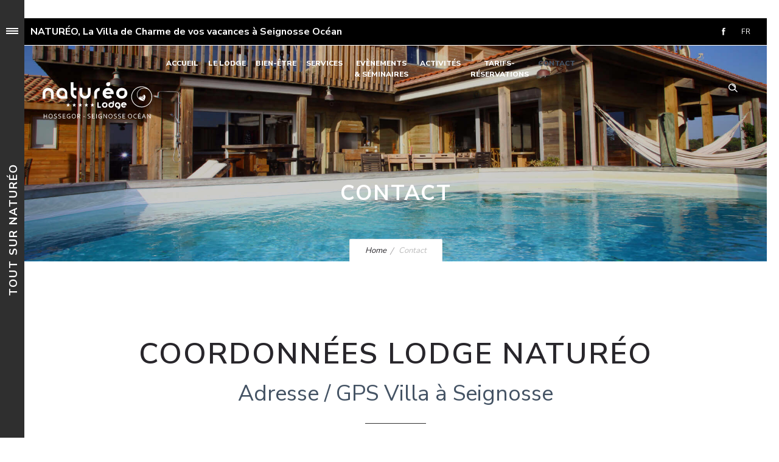

--- FILE ---
content_type: text/html; charset=UTF-8
request_url: https://www.lodge-natureo.com/contact/
body_size: 38282
content:
<!DOCTYPE html> <!--[if lt IE 7]><html class="no-js ie lt-ie9 lt-ie8 lt-ie7" lang="fr-FR"> <![endif]--> <!--[if IE 7]><html class="no-js ie lt-ie9 lt-ie8" lang="fr-FR"> <![endif]--> <!--[if IE 8]><html class="no-js ie lt-ie9" lang="fr-FR"> <![endif]--> <!--[if gt IE 8]><html class="no-js ie lt-ie10" lang="fr-FR"> <![endif]--> <!--[if gt IE 9]><!--><html class="no-ie" lang="fr-FR"> <!--<![endif]--><head><meta charset="utf-8"><link type="text/css" media="all" href="https://www.lodge-natureo.com/wp-content/cache/autoptimize/3/css/autoptimize_7225191f9bca81a51a6faca1a4dd9b86.css" rel="stylesheet" /><title>Lodge Naturéo | Contact</title><meta name="viewport" content="width=device-width, initial-scale=1.0" /><!--[if lte IE 9]> <script src="https://www.lodge-natureo.com/wp-content/themes/ronneby/assets/js/html5shiv.js"></script> <![endif]--> <!--[if lte IE 8]> <script src="https://www.lodge-natureo.com/wp-content/themes/ronneby/assets/js/excanvas.compiled.js"></script> <![endif]--><link rel="alternate" hreflang="fr" href="https://www.lodge-natureo.com/contact/" /><link rel="alternate" hreflang="en" href="https://www.lodge-natureo.com/en/contact/" /><link rel='dns-prefetch' href='//fonts.googleapis.com' /><link rel='dns-prefetch' href='//s.w.org' /><link rel="alternate" type="application/rss+xml" title="Lodge Naturéo &raquo; Flux" href="https://www.lodge-natureo.com/feed/" /><link rel="alternate" type="application/rss+xml" title="Lodge Naturéo &raquo; Flux des commentaires" href="https://www.lodge-natureo.com/comments/feed/" /> <script type="text/javascript">window._wpemojiSettings = {"baseUrl":"https:\/\/s.w.org\/images\/core\/emoji\/2.2.1\/72x72\/","ext":".png","svgUrl":"https:\/\/s.w.org\/images\/core\/emoji\/2.2.1\/svg\/","svgExt":".svg","source":{"concatemoji":"https:\/\/www.lodge-natureo.com\/wp-includes\/js\/wp-emoji-release.min.js?ver=4.7.21"}};
			!function(t,a,e){var r,n,i,o=a.createElement("canvas"),l=o.getContext&&o.getContext("2d");function c(t){var e=a.createElement("script");e.src=t,e.defer=e.type="text/javascript",a.getElementsByTagName("head")[0].appendChild(e)}for(i=Array("flag","emoji4"),e.supports={everything:!0,everythingExceptFlag:!0},n=0;n<i.length;n++)e.supports[i[n]]=function(t){var e,a=String.fromCharCode;if(!l||!l.fillText)return!1;switch(l.clearRect(0,0,o.width,o.height),l.textBaseline="top",l.font="600 32px Arial",t){case"flag":return(l.fillText(a(55356,56826,55356,56819),0,0),o.toDataURL().length<3e3)?!1:(l.clearRect(0,0,o.width,o.height),l.fillText(a(55356,57331,65039,8205,55356,57096),0,0),e=o.toDataURL(),l.clearRect(0,0,o.width,o.height),l.fillText(a(55356,57331,55356,57096),0,0),e!==o.toDataURL());case"emoji4":return l.fillText(a(55357,56425,55356,57341,8205,55357,56507),0,0),e=o.toDataURL(),l.clearRect(0,0,o.width,o.height),l.fillText(a(55357,56425,55356,57341,55357,56507),0,0),e!==o.toDataURL()}return!1}(i[n]),e.supports.everything=e.supports.everything&&e.supports[i[n]],"flag"!==i[n]&&(e.supports.everythingExceptFlag=e.supports.everythingExceptFlag&&e.supports[i[n]]);e.supports.everythingExceptFlag=e.supports.everythingExceptFlag&&!e.supports.flag,e.DOMReady=!1,e.readyCallback=function(){e.DOMReady=!0},e.supports.everything||(r=function(){e.readyCallback()},a.addEventListener?(a.addEventListener("DOMContentLoaded",r,!1),t.addEventListener("load",r,!1)):(t.attachEvent("onload",r),a.attachEvent("onreadystatechange",function(){"complete"===a.readyState&&e.readyCallback()})),(r=e.source||{}).concatemoji?c(r.concatemoji):r.wpemoji&&r.twemoji&&(c(r.twemoji),c(r.wpemoji)))}(window,document,window._wpemojiSettings);</script> <link rel="stylesheet" href="https://fonts.googleapis.com/css?family=Nunito+Sans%3A300%2C400%2C600%2C700%2C800&#038;subset=latin&#038;ver=1625142986"> <script type='text/javascript' src='https://www.lodge-natureo.com/wp-includes/js/jquery/jquery.js?ver=1.12.4'></script> <script type='text/javascript'>/*  */
var userSettings = {"url":"\/","uid":"0","time":"1769905103","secure":"1"};
/*  */</script> <script type='text/javascript'>/*  */
var imgmap = {"ajaxurl":"https:\/\/www.lodge-natureo.com\/wp-admin\/admin-ajax.php","pulseOption":"always","admin_logged":"","alt_dialog":""};
/*  */</script> <script type='text/javascript'>jQuery(document).ready(function(jQuery){jQuery.datepicker.setDefaults({"closeText":"Fermer","currentText":"Aujourd\u2019hui","monthNames":["janvier","f\u00e9vrier","mars","avril","mai","juin","juillet","ao\u00fbt","septembre","octobre","novembre","d\u00e9cembre"],"monthNamesShort":["Jan","F\u00e9v","Mar","Avr","Mai","Juin","Juil","Ao\u00fbt","Sep","Oct","Nov","D\u00e9c"],"nextText":"Suivant","prevText":"Pr\u00e9c\u00e9dent","dayNames":["dimanche","lundi","mardi","mercredi","jeudi","vendredi","samedi"],"dayNamesShort":["dim","lun","mar","mer","jeu","ven","sam"],"dayNamesMin":["D","L","M","M","J","V","S"],"dateFormat":"d MM yy","firstDay":1,"isRTL":false});});</script> <script type='text/javascript'>/*  */
var uiAutocompleteL10n = {"noResults":"Aucun r\u00e9sultat.","oneResult":"Un r\u00e9sultat trouv\u00e9. Utilisez les fl\u00e8ches haut et bas du clavier pour les parcourir. ","manyResults":"%d r\u00e9sultats trouv\u00e9s. Utilisez les fl\u00e8ches haut et bas du clavier pour les parcourir.","itemSelected":"\u00c9l\u00e9ment s\u00e9lectionn\u00e9."};
/*  */</script> <script type='text/javascript'>/*  */
var EM = {"ajaxurl":"https:\/\/www.lodge-natureo.com\/wp-admin\/admin-ajax.php?em_lang=fr_FR&lang=fr","locationajaxurl":"https:\/\/www.lodge-natureo.com\/wp-admin\/admin-ajax.php?action=locations_search&em_lang=fr_FR&lang=fr","firstDay":"1","locale":"fr","dateFormat":"dd\/mm\/yy","ui_css":"https:\/\/www.lodge-natureo.com\/wp-content\/plugins\/events-manager\/includes\/css\/jquery-ui.min.css","show24hours":"1","is_ssl":"1","txt_search":"Recherche","txt_searching":"Recherche en cours...","txt_loading":"Chargement en cours...","event_reschedule_warning":"Confirmez-vous vouloir reprogrammer cet \u00e9v\u00e8nement p\u00e9riodique ? Dans l\u2019affirmative, toutes les r\u00e9servations seront effac\u00e9es, ainsi que les occurrences pass\u00e9es.","event_detach_warning":"Confirmez-vous vouloir d\u00e9tacher cet \u00e9v\u00e8nement ? Cet \u00e9v\u00e8nement sera alors ind\u00e9pendant de la s\u00e9rie p\u00e9riodique d\u2019\u00e9v\u00e8nements.","delete_recurrence_warning":"Confirmez-vous vouloir effacer toutes les occurrences de cet \u00e9v\u00e8nement ? Tous les \u00e9v\u00e8nements seront d\u00e9plac\u00e9s vers la poubelle.","locale_data":{"closeText":"Fermer","prevText":"<Pr\u00e9c","nextText":"Suiv>","currentText":"Courant","monthNames":["Janvier","F\u00e9vrier","Mars","Avril","Mai","Juin","Juillet","Ao\u00fbt","Septembre","Octobre","Novembre","D\u00e9cembre"],"monthNamesShort":["Jan","F\u00e9v","Mar","Avr","Mai","Jun","Jul","Ao\u00fb","Sep","Oct","Nov","D\u00e9c"],"dayNames":["Dimanche","Lundi","Mardi","Mercredi","Jeudi","Vendredi","Samedi"],"dayNamesShort":["Dim","Lun","Mar","Mer","Jeu","Ven","Sam"],"dayNamesMin":["Di","Lu","Ma","Me","Je","Ve","Sa"],"weekHeader":"Sm","dateFormat":"dd\/mm\/yy","firstDay":1,"isRTL":false,"showMonthAfterYear":false,"yearSuffix":""}};
/*  */</script> <link rel='https://api.w.org/' href='https://www.lodge-natureo.com/wp-json/' /><link rel="EditURI" type="application/rsd+xml" title="RSD" href="https://www.lodge-natureo.com/xmlrpc.php?rsd" /><link rel="wlwmanifest" type="application/wlwmanifest+xml" href="https://www.lodge-natureo.com/wp-includes/wlwmanifest.xml" /><meta name="generator" content="WordPress 4.7.21" /><link rel="canonical" href="https://www.lodge-natureo.com/contact/" /><link rel='shortlink' href='https://www.lodge-natureo.com/?p=597' /><link rel="alternate" type="application/json+oembed" href="https://www.lodge-natureo.com/wp-json/oembed/1.0/embed?url=https%3A%2F%2Fwww.lodge-natureo.com%2Fcontact%2F" /><link rel="alternate" type="text/xml+oembed" href="https://www.lodge-natureo.com/wp-json/oembed/1.0/embed?url=https%3A%2F%2Fwww.lodge-natureo.com%2Fcontact%2F&#038;format=xml" /><meta property="og:title" content="Contact" /><meta property="og:locale" content="fr_FR" /><meta property="og:locale:alternate" content="de_DE" /><meta property="og:locale:alternate" content="en_US" /><meta property="og:locale:alternate" content="es_ES" /><meta property="og:type" content="article" /><meta property="og:url" content="https://www.lodge-natureo.com/contact/" /><meta property="og:site_name" content="Lodge Naturéo" /><meta property="og:description" content="Coordonnées Lodge Naturéo Adresse / GPS Villa à Seignosse 10 avenue de Gurbettes 40510 SEIGNOSSE Latitude : 43.684524 Longitude : -1.438353 Lodge Natureo &#8211; Contactez-nous" /><meta name="generator" content="WPML ver:3.6.3 stt:1,4;" /><link rel="apple-touch-icon" sizes="180x180" href="/wp-content/themes/lodge-natureo/favicons/apple-touch-icon.png?v=XBreOQAvme"><link rel="icon" type="image/png" href="/wp-content/themes/lodge-natureo/favicons/favicon-32x32.png?v=XBreOQAvme" sizes="32x32"><link rel="icon" type="image/png" href="/wp-content/themes/lodge-natureo/favicons/favicon-194x194.png?v=XBreOQAvme" sizes="194x194"><link rel="icon" type="image/png" href="/wp-content/themes/lodge-natureo/favicons/android-chrome-192x192.png?v=XBreOQAvme" sizes="192x192"><link rel="icon" type="image/png" href="/wp-content/themes/lodge-natureo/favicons/favicon-16x16.png?v=XBreOQAvme" sizes="16x16"><link rel="manifest" href="/wp-content/themes/lodge-natureo/favicons/manifest.json?v=XBreOQAvme"><link rel="mask-icon" href="/wp-content/themes/lodge-natureo/favicons/safari-pinned-tab.svg?v=XBreOQAvme" color="#425365"><link rel="shortcut icon" href="/wp-content/themes/lodge-natureo/favicons/favicon.ico?v=XBreOQAvme"><meta name="msapplication-config" content="/wp-content/themes/lodge-natureo/favicons/browserconfig.xml?v=XBreOQAvme"><meta name="theme-color" content="#ffffff"><meta name="generator" content="Powered by Visual Composer - drag and drop page builder for WordPress."/> <!--[if lte IE 9]><link rel="stylesheet" type="text/css" href="https://www.lodge-natureo.com/wp-content/plugins/js_composer/assets/css/vc_lte_ie9.min.css" media="screen"><![endif]--><!--[if IE  8]><link rel="stylesheet" type="text/css" href="https://www.lodge-natureo.com/wp-content/plugins/js_composer/assets/css/vc-ie8.min.css" media="screen"><![endif]--><script type='text/javascript'>function ypmAddEvent(element, eventName, fn) {
		                if (element.addEventListener)
		                    element.addEventListener(eventName, fn, false);
		                else if (element.attachEvent)
		                    element.attachEvent('on' + eventName, fn);
	                }
	                YPM_IDS = [];
	                YPM_DATA = [];</script><meta name="generator" content="Powered by Slider Revolution 5.2.6 - responsive, Mobile-Friendly Slider Plugin for WordPress with comfortable drag and drop interface." /> <noscript><style type="text/css">.wpb_animate_when_almost_visible { opacity: 1; }</style></noscript> <script type="text/javascript">(function(i,s,o,g,r,a,m){i['GoogleAnalyticsObject']=r;i[r]=i[r]||function(){
(i[r].q=i[r].q||[]).push(arguments)},i[r].l=1*new Date();a=s.createElement(o),
m=s.getElementsByTagName(o)[0];a.async=1;a.src=g;m.parentNode.insertBefore(a,m)
})(window,document,'script','https://www.google-analytics.com/analytics.js','ga');

ga('create', 'UA-90111618-2', 'auto');
ga('send', 'pageview');</script> </head><body class="page page-id-597 contact wpb-js-composer js-comp-ver-4.12 vc_responsive" data-directory="https://www.lodge-natureo.com/wp-content/themes/ronneby" data-header-responsive-width="1101"> <script type="text/javascript">(function($) {
					$('head').append('<style type="text/css">#qLpercentage {font-family: texgyreadventorregular;font-size: 45px;font-style: normal;text-transform: uppercase;line-height: 55px;letter-spacing: 2px;color: #ffffff;}</style>');
				})(jQuery);</script> <div id="qLoverlay">';<div id="qLbar_wrap" class="dfd_preloader_css_animation" style=""><div id="dfd-preloader-animation" class="dfd-preloader-style-1"><span class="item-one"></span><span class="item-two"></span><span class="item-three"></span><span class="item-four"></span><span class="item-five"></span></div></div></div><section id="side-area" class=" dfd-background-dark text-center js-side-area" style="background-color: #2f2f2f; background-repeat: no-repeat;"><div class="dfd-side-area-mask side-area-controller"></div> <button class="close_side_menu" type="button"><i class="fa fa-close" aria-hidden="true"></i></button><div class="side_area_title"> <a href="https://www.lodge-natureo.com" title=""><img src="https://www.lodge-natureo.com/wp-content/uploads/sites/3/2017/01/natureo-lodge-white.svg" alt="side-area-logo" /></a></div><div class="u-flex u-align-items-center u-hidden@gt-header"><div class="dfd-search-mobile-show u-flex-1" style="display: none;"><div class="form-search-container"><form role="search" method="get" id="searchform" class="form-search" action="https://www.lodge-natureo.com/"> <label class="hide" for="s">Search for:</label> <input type="text" value="" name="s" id="s" class="search-query" placeholder=""> <input type="submit" id="searchsubmit" value="" class="btn"><div class="searchsubmit-icon"><i class="dfd-icon-zoom"></i></div></form></div></div><div class="lang-sel sel-dropdown"> <a href="#"><span>fr</span></a><ul><li><a href="https://www.lodge-natureo.com/contact/" title="Français"><span>fr</span></a></li><li><a href="https://www.lodge-natureo.com/en/contact/" title="Anglais"><span>en</span></a></li></ul></div></div><div class="c-menu-tab-bar u-hidden@gt-header"><ul class="b-row"><li class="col-xs-6"> <button class="c-menu-tab-bar__tab is-active js-menu-tab-bar__tab"
data-trigger="0"
type="button"> Village<br />Naturéo </button></li><li class="col-xs-6"> <button class="c-menu-tab-bar__tab js-menu-tab-bar__tab"
data-trigger="1"
type="button"> Tout<br />Naturéo </button></li></ul></div><div class="side-area-widgets js-side-area-menu"><div class="c-menu-tab-bar__tab-content is-active js-menu-tab-bar__tab-content"
data-trigger="0"><nav class="mega-menu clearfix u-hidden@gt-header"> <span class="side-area-menu__title u-hidden@gt-header"> Village Naturéo </span><ul id="menu-menu-principal" class="nav-menu side-area-menu"><li id="nav-menu-item-152-697e9bd023a48" class="mega-menu-item nav-item menu-item-depth-0 "><a href="https://www.lodge-natureo.com/" class="menu-link main-menu-link item-title">Accueil</a></li><li id="nav-menu-item-619-697e9bd023d07" class="mega-menu-item nav-item menu-item-depth-0 has-submenu "><a href="#" class="menu-link main-menu-link item-title">Le lodge</a><div class="sub-nav"><ul class="menu-depth-1 sub-menu sub-nav-group"  ><li id="nav-menu-item-153-697e9bd023f7f" class="mega-menu-item sub-nav-item menu-item-depth-1 "><a href="https://www.lodge-natureo.com/le-lodge/" class="menu-link sub-menu-link">Visite de la villa</a></li><li id="nav-menu-item-154-697e9bd0241f3" class="mega-menu-item sub-nav-item menu-item-depth-1 "><a href="https://www.lodge-natureo.com/les-equipements/" class="menu-link sub-menu-link">Equipements tout confort</a></li></ul></div></li><li id="nav-menu-item-621-697e9bd024473" class="mega-menu-item nav-item menu-item-depth-0 "><a href="https://www.lodge-natureo.com/bien-etre/" class="menu-link main-menu-link item-title">Bien-être</a></li><li id="nav-menu-item-155-697e9bd0246ed" class="mega-menu-item nav-item menu-item-depth-0 "><a href="https://www.lodge-natureo.com/services/" class="menu-link main-menu-link item-title">Services</a></li><li id="nav-menu-item-995-697e9bd02495d" class="mega-menu-item nav-item menu-item-depth-0 "><a href="https://www.lodge-natureo.com/evenements-seminaires/" class="menu-link main-menu-link item-title">Evènements &#038; Séminaires</a></li><li id="nav-menu-item-1035-697e9bd024bce" class="mega-menu-item nav-item menu-item-depth-0 "><a href="https://www.lodge-natureo.com/a-proximite/" class="menu-link main-menu-link item-title">Activités</a></li><li id="nav-menu-item-159-697e9bd024e36" class="mega-menu-item nav-item menu-item-depth-0 "><a href="https://www.lodge-natureo.com/tarifs-calendrier/" class="menu-link main-menu-link item-title">Tarifs-réservations</a></li><li id="nav-menu-item-599-697e9bd0250aa" class="mega-menu-item nav-item menu-item-depth-0 current-menu-item "><a href="https://www.lodge-natureo.com/contact/" class="menu-link main-menu-link item-title">Contact</a></li></ul></nav></div><div class="c-menu-tab-bar__tab-content js-menu-tab-bar__tab-content"
data-trigger="1"><nav class="mega-menu clearfix "> <span class="side-area-menu__title u-hidden@gt-header"> Tout sur Naturéo </span><ul id="menu-tout-sur-natureo" class="nav-menu side-area-menu"><li id="nav-menu-item-441-697e9bd029706" class="mega-menu-item nav-item menu-item-depth-0 "><a target="_blank" href="https://www.natureo.eu" class="menu-link main-menu-link item-title">Natureo.eu</a></li><li id="nav-menu-item-592-697e9bd0299ff" class="mega-menu-item nav-item menu-item-depth-0 "><a target="_blank" href="https://www.natureo-seignosse.com" class="menu-link main-menu-link item-title">Resort Naturéo</a></li><li id="nav-menu-item-442-697e9bd029c79" class="mega-menu-item nav-item menu-item-depth-0 "><a target="_blank" href="https://www.natureosurfcamp.com" class="menu-link main-menu-link item-title">Naturéo surf camp &#038; bien-être</a></li><li id="nav-menu-item-443-697e9bd029eea" class="mega-menu-item nav-item menu-item-depth-0 "><a target="_blank" href="http://www.pena-natureo.com" class="menu-link main-menu-link item-title">La peña natureo</a></li><li id="nav-menu-item-593-697e9bd02a153" class="mega-menu-item nav-item menu-item-depth-0 "><a target="_blank" href="http://www.culture-natureo.com" class="menu-link main-menu-link item-title">Culture Naturéo</a></li></ul></nav></div></div><div class="side-area-bottom"></div></section><div class="side-area-controller-wrap"> <span class="side-area-controller-label">Tout sur Naturéo</span> <a href="#" class="side-area-controller"> <span class="icon-wrap dfd-middle-line"></span> <span class="icon-wrap dfd-top-line"></span> <span class="icon-wrap dfd-bottom-line"></span> </a></div><div class="form-search-section" style="display: none;"><div class="row"><form role="search" method="get" id="searchform_697e9bd02b5a8" class="form-search" action="https://www.lodge-natureo.com/"> <i class="dfdicon-header-search-icon inside-search-icon"></i> <input type="text" value="" name="s" id="s_697e9bd02b56b" class="search-query" placeholder="Rechercher..."> <input type="submit" value="Search" class="btn"> <i class="header-search-switcher close-search"></i> <input type='hidden' name='lang' value='fr' /></form></div></div><div id="header-container" class="header-style-1 header-layout-fullwidth sticky-header-enabled simple logo-position-left menu-position-top  dfd-enable-mega-menu dfd-enable-headroom dfd-header-layout-fixed with-top-panel"><section id="header"><div class="header-top-panel u-hidden@lt-header"><div class="row"><div class="columns twelve header-info-panel"><div class="top-info">NATURÉO, La Villa de Charme de vos vacances à Seignosse Océan</div><div class="lang-sel sel-dropdown"> <a href="#"><span>fr</span></a><ul><li><a href="https://www.lodge-natureo.com/contact/" title="Français"><span>fr</span></a></li><li><a href="https://www.lodge-natureo.com/en/contact/" title="Anglais"><span>en</span></a></li></ul></div><div class="widget soc-icons dfd-soc-icons-hover-style-4"> <a href="https://www.facebook.com/lodgenatureo/" class="fb soc_icon-facebook" title="Facebook" target="_blank"><span class="line-top-left soc_icon-facebook"></span><span class="line-top-center soc_icon-facebook"></span><span class="line-top-right soc_icon-facebook"></span><span class="line-bottom-left soc_icon-facebook"></span><span class="line-bottom-center soc_icon-facebook"></span><span class="line-bottom-right soc_icon-facebook"></span><i class="soc_icon-facebook"></i></a></div></div></div></div><div class="header-wrap u-hidden@lt-header"><div class="row decorated"><div class="columns twelve header-main-panel"><div class="header-col-left"><div class="mobile-logo"><div class="logo-for-panel"><div class="inline-block"> <a href="https://www.lodge-natureo.com/"> <img src="https://www.lodge-natureo.com/wp-content/uploads/sites/3/2017/01/natureo-lodge-white.svg" alt="Lodge Naturéo" data-retina="" data-retina_w="" data-retina_h="" style="height: 96px;" /> </a></div></div></div><div class="logo-for-panel"><div class="inline-block"> <a href="https://www.lodge-natureo.com/"> <img src="https://www.lodge-natureo.com/wp-content/uploads/sites/3/2017/01/natureo-lodge-white.svg" alt="Lodge Naturéo" data-retina="" data-retina_w="" data-retina_h="" style="height: 96px;" /> </a></div></div></div><div class="header-col-right text-center clearfix"><div class="header-icons-wrapper"><div class="dl-menuwrapper"> <a href="#sidr" class="dl-trigger icon-mobile-menu" id="mobile-menu"> <i class="natureo natureo-menu" aria-hidden="true"></i> </a></div><div class="form-search-wrap"> <a href="#" class="header-search-switcher dfd-icon-zoom"></a></div></div></div><div class="header-col-fluid"> <a href="https://www.lodge-natureo.com/" title="Home" class="fixed-header-logo"> <img src="https://www.lodge-natureo.com/wp-content/uploads/sites/3/2017/01/natureo-lodge-simple.svg" alt="logo"/> </a><nav class="mega-menu clearfix  text-right" id="main_mega_menu"><ul id="menu-menu-principal-1" class="nav-menu menu-primary-navigation menu-clonable-for-mobiles"><li id="nav-menu-item-152-697e9bd0365f1" class="mega-menu-item nav-item menu-item-depth-0 "><a href="https://www.lodge-natureo.com/" class="menu-link main-menu-link item-title">Accueil</a></li><li id="nav-menu-item-619-697e9bd0368e8" class="mega-menu-item nav-item menu-item-depth-0 has-submenu "><a href="#" class="menu-link main-menu-link item-title">Le lodge</a><div class="sub-nav"><ul class="menu-depth-1 sub-menu sub-nav-group"  ><li id="nav-menu-item-153-697e9bd036b93" class="mega-menu-item sub-nav-item menu-item-depth-1 "><a href="https://www.lodge-natureo.com/le-lodge/" class="menu-link sub-menu-link">Visite de la villa</a></li><li id="nav-menu-item-154-697e9bd036e12" class="mega-menu-item sub-nav-item menu-item-depth-1 "><a href="https://www.lodge-natureo.com/les-equipements/" class="menu-link sub-menu-link">Equipements tout confort</a></li></ul></div></li><li id="nav-menu-item-621-697e9bd0370a2" class="mega-menu-item nav-item menu-item-depth-0 "><a href="https://www.lodge-natureo.com/bien-etre/" class="menu-link main-menu-link item-title">Bien-être</a></li><li id="nav-menu-item-155-697e9bd037325" class="mega-menu-item nav-item menu-item-depth-0 "><a href="https://www.lodge-natureo.com/services/" class="menu-link main-menu-link item-title">Services</a></li><li id="nav-menu-item-995-697e9bd0375a2" class="mega-menu-item nav-item menu-item-depth-0 "><a href="https://www.lodge-natureo.com/evenements-seminaires/" class="menu-link main-menu-link item-title">Evènements &#038; Séminaires</a></li><li id="nav-menu-item-1035-697e9bd037821" class="mega-menu-item nav-item menu-item-depth-0 "><a href="https://www.lodge-natureo.com/a-proximite/" class="menu-link main-menu-link item-title">Activités</a></li><li id="nav-menu-item-159-697e9bd037ab0" class="mega-menu-item nav-item menu-item-depth-0 "><a href="https://www.lodge-natureo.com/tarifs-calendrier/" class="menu-link main-menu-link item-title">Tarifs-réservations</a></li><li id="nav-menu-item-599-697e9bd037d31" class="mega-menu-item nav-item menu-item-depth-0 current-menu-item "><a href="https://www.lodge-natureo.com/contact/" class="menu-link main-menu-link item-title">Contact</a></li></ul> <i class="carousel-nav prev dfd-icon-left_2"></i> <i class="carousel-nav next dfd-icon-right_2"></i></nav></div></div></div></div></section></div><div id="main-wrap" class=""><div id="change_wrap_div"><div id="stuning-header"><div class="dfd-stuning-header-bg-container" style=" background-color: #2f2f2f; background-image: url(https://www.lodge-natureo.com/wp-content/uploads/sites/3/2017/03/1.jpg);background-position: center center;background-size: cover;"></div><div class="stuning-header-inner"><div class="row"><div class="twelve columns"><div class="page-title-inner  text-center" ><div class="page-title-inner-wrap"> <span class="page-title"> Contact </span></div><div class="breadcrumbs simple"><nav id="crumbs"><span><a href="https://www.lodge-natureo.com/">Home</a></span> <span class="del"></span> <span class="current">Contact</span></nav></div></div></div></div></div></div><section id="layout" class="blog-page dfd-equal-height-children"><div class="row"><div class="columns twelve"><div class="blog-section row "><section id="main-content" role="main" class="twelve columns"><div  class="vc-row-wrapper wpb_row mobile-destroy-equal-heights aligh-content-verticaly" data-parallax_sense="30" data-dfd-dots-title=""><div class="row" ><div class="twelve columns" data-parallax_sense="30"><div class="wpb_wrapper"><div class="dfd-heading-shortcode"><div class="dfd-heading-module-wrap  text-center style_01 dfd-disable-resposive-headings" id="dfd-heading-697e9bd03d13f" ><div class="inline-block"><div class="dfd-heading-module"><h1 class="widget-title " style="">Coordonnées Lodge Naturéo</p><h3></h3><p></h1><h2 class="widget-sub-title " style="">Adresse / GPS Villa à Seignosse</h2><div class="dfd-heading-delimiter"></div></div></div></div><script type="text/javascript">(function($) {
										$("head").append("<style>#dfd-heading-697e9bd03d13f .dfd-heading-delimiter {border-bottom-style:solid;border-bottom-width:1px;width:100px;border-bottom-color:#2f2f2f;}#dfd-heading-697e9bd03d13f .dfd-heading-delimiter {margin-top:30px;margin-bottom:30px;}</style>");
									})(jQuery);</script></div></div></div></div><div class="dfd-row-bg-overlay" style="opacity: 0.8;"></div></div><div  class="vc-row-wrapper wpb_row mobile-destroy-equal-heights aligh-content-verticaly" data-parallax_sense="30" data-dfd-dots-title=""><div class="row" ><div class="six columns" data-parallax_sense="30"><div class="wpb_wrapper"><div class="wpb_single_image wpb_content_element vc_align_left " ><div class="wpb_wrapper"><div class="vc_single_image-wrapper   vc_box_border_grey " ><img width="1024" height="683" src="https://www.lodge-natureo.com/wp-content/uploads/sites/3/2017/02/1-1024x683.jpg" class="vc_single_image-img attachment-large" alt="" srcset="https://www.lodge-natureo.com/wp-content/uploads/sites/3/2017/02/1-1024x683.jpg 1024w, https://www.lodge-natureo.com/wp-content/uploads/sites/3/2017/02/1-300x200.jpg 300w, https://www.lodge-natureo.com/wp-content/uploads/sites/3/2017/02/1-768x512.jpg 768w, https://www.lodge-natureo.com/wp-content/uploads/sites/3/2017/02/1.jpg 1417w" sizes="(max-width: 1024px) 100vw, 1024px" /></div></div></div><div class="dfd-spacer-module"  data-units="px" data-wide_resolution="1280" data-wide_size="50" data-normal_resolution="1024" data-normal_size="50" data-tablet_resolution="800" data-tablet_size="50" data-mobile_resolution="480" data-mobile_size="50" style="height: 50px;"></div></div></div><div class="six columns" data-parallax_sense="30"><div class="wpb_wrapper"><div class="dfd-icon-list-wrap    " ><ul class="dfd-icon-list"><li><div class="dfd-list-content clearfix" style=""><div class="dfd-list-icon-block text-center" style=""><i class = "dfd-icon-house_1"></i></div><div class="dfd-list-content-block content" style="">10 avenue de Gurbettes<br /> 40510 SEIGNOSSE</div></div></li><li><div class="dfd-list-content clearfix" style=""><div class="dfd-list-icon-block text-center" style=""><i class = "dfd-icon-marker"></i></div><div class="dfd-list-content-block content" style="">Latitude : 43.684524<br /> Longitude : -1.438353</div></div></li></ul></div></div></div></div><div class="dfd-row-bg-overlay" style="opacity: 0.8;"></div></div><div  class="vc-row-wrapper wpb_row mobile-destroy-equal-heights aligh-content-verticaly" data-parallax_sense="30" data-dfd-dots-title=""><div class="row" ><div class="three columns" data-parallax_sense="30"><div class="wpb_wrapper"></div></div><div class="six columns dfd-remove-left-border dfd-remove-right-border dfd-remove-left-padding dfd-remove-right-padding dfd-remove-left-margin dfd-remove-right-margin" data-parallax_sense="30"><div class="wpb_wrapper"><div class="dfd-heading-shortcode"><div class="dfd-heading-module-wrap  text-center style_01 dfd-disable-resposive-headings" id="dfd-heading-697e9bd043bee" ><div class="inline-block"><div class="dfd-heading-module"><h2 class="widget-title " style="">Lodge Natureo &#8211; Contactez-nous</p><h3></h3><p></h2><div class="dfd-heading-delimiter"></div></div></div></div><script type="text/javascript">(function($) {
										$("head").append("<style>#dfd-heading-697e9bd043bee .dfd-heading-delimiter {border-bottom-style:solid;border-bottom-width:1px;width:100px;border-bottom-color:#2f2f2f;}#dfd-heading-697e9bd043bee .widget-title {margin-top:50px;margin-bottom:10px;}#dfd-heading-697e9bd043bee .dfd-heading-delimiter {margin-top:30px;margin-bottom:30px;}</style>");
									})(jQuery);</script></div><div class="wpb_raw_code wpb_content_element wpb_raw_html"><div class="wpb_wrapper"></div></div></div></div><div class="three columns" data-parallax_sense="30"><div class="wpb_wrapper"></div></div></div><div class="dfd-row-bg-overlay" style="opacity: 0.8;"></div></div><div  class="vc-row-wrapper wpb_row mobile-destroy-equal-heights aligh-content-verticaly" data-parallax_sense="30" data-dfd-dots-title=""><div class="row" ><div class="twelve columns" data-parallax_sense="30"><div class="wpb_wrapper"></div></div></div><div class="dfd-row-bg-overlay" style="opacity: 0.8;"></div></div></section></div></div></div></section></div><div class="body-back-to-top align-right"><i class="dfd-added-font-icon-right-open"></i></div><div id="footer-wrap"><section id="footer" class="footer-style-2 dfd-background-dark"><div class="row-fluid clearfix"><div class="col-xs-12 col-sm-6 col-lg-3 col-lg-offset-1"> <?xml version="1.0"?><section id="widget_sp_image-2" class="widget widget_sp_image footer-logo"><img alt="" class="attachment-full" style="max-width: 100%;" src="https://www.lodge-natureo.com/wp-content/uploads/sites/3/2017/01/natureo-lodge.svg" /><div class="widget_sp_image-description" ><p>Dans le sud des Landes, le Lodge Naturéo vous accueille pour des vacances Nature avec accès direct au spot de surf et de la plage des Gardians de Seignosse, près d\'Hossegor. Vue sur l\'océan et cadre exceptionnel pour notre villa 12 personnes offrant des équipements de luxe : Piscine chauffée, spa, terrasses, cuisine tout-équipée, immense salon et salle à manger côté océan, suite parentale, 4 chambres avec salle d’eau et toilettes, équipements multimédia et électroménager ! Des prestations d\'exception pour un séjour bien-être à profiter des éléments sans se soucier du quotidien. L\'environnement extérieur et intérieur du Lodge</p></div></section></div><div class="col-xs-12 col-sm-6 col-lg-2"><section id="dfd_widget_sidebar_menu-2" class="widget widget_dfd_widget_sidebar_menu"><h3 class="widget-title">Plan du site</h3><ul id="menu-menu-principal-2" class="widget-sidebar-menu widget-sidebar-menu-left"><li id="menu-item-152" class="menu-item menu-item-type-post_type menu-item-object-page menu-item-home menu-item-152"><a href="https://www.lodge-natureo.com/">Accueil</a></li><li id="menu-item-619" class="menu-item menu-item-type-custom menu-item-object-custom menu-item-has-children menu-item-619"><a href="#">Le lodge</a><ul class="sub-menu"><li id="menu-item-153" class="menu-item menu-item-type-post_type menu-item-object-page menu-item-153"><a href="https://www.lodge-natureo.com/le-lodge/">Visite de la villa</a></li><li id="menu-item-154" class="menu-item menu-item-type-post_type menu-item-object-page menu-item-154"><a href="https://www.lodge-natureo.com/les-equipements/">Equipements tout confort</a></li></ul></li><li id="menu-item-621" class="menu-item menu-item-type-post_type menu-item-object-page menu-item-621"><a href="https://www.lodge-natureo.com/bien-etre/">Bien-être</a></li><li id="menu-item-155" class="menu-item menu-item-type-post_type menu-item-object-page menu-item-155"><a href="https://www.lodge-natureo.com/services/">Services</a></li><li id="menu-item-995" class="menu-item menu-item-type-post_type menu-item-object-page menu-item-995"><a href="https://www.lodge-natureo.com/evenements-seminaires/">Evènements &#038; Séminaires</a></li><li id="menu-item-1035" class="menu-item menu-item-type-post_type menu-item-object-page menu-item-1035"><a href="https://www.lodge-natureo.com/a-proximite/">Activités</a></li><li id="menu-item-159" class="menu-item menu-item-type-post_type menu-item-object-page menu-item-159"><a href="https://www.lodge-natureo.com/tarifs-calendrier/">Tarifs-réservations</a></li><li id="menu-item-599" class="menu-item menu-item-type-post_type menu-item-object-page current-menu-item page_item page-item-597 current_page_item menu-item-599"><a href="https://www.lodge-natureo.com/contact/">Contact</a></li></ul></section></div><div class="clearfix hidden-lg"></div><div class="col-xs-12 col-sm-6 col-lg-3"><section id="widget_sp_image-3" class="widget widget_sp_image"><h3 class="widget-title">Galerie photos</h3><a href="/galerie-photos-photo-gallery" id="" target="_self" class="widget_sp_image-image-link" title="Galerie photos" rel=""><img width="430" height="287" alt="Galerie photos" class="attachment-430x287 aligncenter" style="max-width: 100%;" src="https://www.lodge-natureo.com/wp-content/uploads/sites/3/2017/03/1.jpg" /></a></section></div><div class="col-xs-12 col-sm-6 col-lg-2"><section id="dfd_vcard_simple-2" class="widget widget_dfd_vcard_simple"><h3 class="widget-title">Contact</h3><div id="dfd-vcard-widget-697e9bd05b8a2" class="row"><div class="twelve columns"><div class="dfd-vcard-wrap"><div class="vcard-field"> <i class="fa fa-map-marker" aria-hidden="true"></i><p>10 avenue de Gurbettes<br />40510 SEIGNOSSE</p></div><div class="vcard-field"> <i class="fa fa-phone" aria-hidden="true"></i><p>+33 (0)5 58 43 30 30</p></div><div class="vcard-field"> <i class="fa fa-envelope-o" aria-hidden="true"></i><p> <a href="mailto:lodge@natureo.eu" title="" >lodge@natureo.eu</a></div></div></div></div> <script type="text/javascript">(function($) {
				$('head').append('<style>#dfd-vcard-widget-697e9bd05b8a2 .dfd-vcard-wrap {border-style: none;}</style>');
			})(jQuery);</script> </section><section id="crum_contacts_widget-2" class="widget widget_crum_contacts_widget"><h3 class="widget-title">Suivez-nous</h3><div class="text-left"><div class="widget soc-icons dfd-soc-icons-hover-style-25"><a href="https://www.facebook.com/lodgenatureo/" class="fb soc_icon-facebook" title="Facebook" target="_blank"><span class="line-top-left soc_icon-facebook"></span><span class="line-top-center soc_icon-facebook"></span><span class="line-top-right soc_icon-facebook"></span><span class="line-bottom-left soc_icon-facebook"></span><span class="line-bottom-center soc_icon-facebook"></span><span class="line-bottom-right soc_icon-facebook"></span><i class="soc_icon-facebook"></i></a></div></div></section></div><div class="col-xs-12"></div></div></section><section id="sub-footer" class=""><div class="row"><div class="twelve columns subfooter-copyright text-center"><div class="c-pic-signature"> <img class="c-pic-signature__logo" id="logo-pic-digital" alt="Logo PIC Digital"/><p class="c-pic-signature__body"> <span>PIC Digital, agence digitale, création de sites web -</span> <a  class="c-pic-signature__body__link"
href="https://pic.digital"
title="PIC Digital, agence digitale, création de sites web"
target="_blank"
rel="nofollow"> https://pic.digital </a></p></div> <script>//document.getElementById("logo-pic-digital").src = 'https://pic.digital/partials/logo-pic-digital.png?d='+Date.now()+'&host='+document.location.host+'&href='+document.location.href+'&origin='+document.location.origin;
console.log('https://pic.digital/partials/logo-pic-digital.png');
document.getElementById("logo-pic-digital").src = 'https://pic.digital/partials/logo-pic-digital.png';</script> </div></div></section></div></div><div id="sidr"><div class="sidr-top"><div class="logo-for-panel"><div class="inline-block"> <a href="https://www.lodge-natureo.com/"> <img src="https://www.lodge-natureo.com/wp-content/uploads/sites/3/2017/01/natureo-lodge-white.svg" alt="Lodge Naturéo" data-retina="" data-retina_w="" data-retina_h="" style="height: 96px;" /> </a></div></div></div><div class="sidr-inner"></div><div class="dfd-search-mobile-show" style="display: none;"><div class="form-search-container"><form role="search" method="get" id="searchform" class="form-search" action="https://www.lodge-natureo.com/"> <label class="hide" for="s">Search for:</label> <input type="text" value="" name="s" id="s" class="search-query" placeholder=""> <input type="submit" id="searchsubmit" value="" class="btn"><div class="searchsubmit-icon"><i class="dfd-icon-zoom"></i></div></form></div></div></div> <a href="#sidr-close" class="dl-trigger dfd-sidr-close"></a><div style="display:none"><a href="http://dlwordpress.com/">WordPress Themes</a></div> <script type='text/javascript'>/*  */
var _wpcf7 = {"recaptcha":{"messages":{"empty":"Merci de confirmer que vous n\u2019\u00eates pas un robot."}}};
/*  */</script> <script type='text/javascript'>/*  */
var ajax_var = {"url":"https:\/\/www.lodge-natureo.com\/wp-admin\/admin-ajax.php","nonce":"cc628ed4bf"};
/*  */</script> <script type='text/javascript'>/*  */
var icl_vars = {"current_language":"fr","icl_home":"https:\/\/www.lodge-natureo.com\/","ajax_url":"https:\/\/www.lodge-natureo.com\/wp-admin\/admin-ajax.php","url_type":"1"};
/*  */</script> <script type="text/javascript">var $zoho= $zoho || {salesiq:{values:{},ready:function(){}}};var d=document;s=d.createElement("script");s.type="text/javascript";
s.defer=true;s.src="https://salesiq.zoho.com/natureo/float.ls?embedname=lodgenatureo";
t=d.getElementsByTagName("script")[0];t.parentNode.insertBefore(s,t);</script> <script type="text/javascript" defer src="https://www.lodge-natureo.com/wp-content/cache/autoptimize/3/js/autoptimize_d6e662be445ef6f0ddd79da4cad74e17.js"></script></body></html>

--- FILE ---
content_type: text/plain
request_url: https://www.google-analytics.com/j/collect?v=1&_v=j102&a=462119553&t=pageview&_s=1&dl=https%3A%2F%2Fwww.lodge-natureo.com%2Fcontact%2F&ul=en-us%40posix&dt=Lodge%20Natur%C3%A9o%20%7C%20Contact&sr=1280x720&vp=1280x720&_u=IEBAAEABAAAAACAAI~&jid=1743921913&gjid=2055030539&cid=1414077863.1769905107&tid=UA-90111618-2&_gid=262360572.1769905107&_r=1&_slc=1&z=953323549
body_size: -452
content:
2,cG-YL3C1Q9NF2

--- FILE ---
content_type: image/svg+xml
request_url: https://www.lodge-natureo.com/wp-content/uploads/sites/3/2017/01/natureo-lodge-simple.svg
body_size: 5131
content:
<svg xmlns="http://www.w3.org/2000/svg" width="231.742" height="57.379" viewBox="0 0 231.742 57.379"><g fill="#425365"><path d="M209.604 8.912c-12.207 0-22.138 9.93-22.138 22.138 0 12.207 9.93 22.138 22.138 22.138s22.138-9.932 22.138-22.138c0-12.207-9.93-22.138-22.138-22.138zm0 42.88c-11.437 0-20.74-9.305-20.74-20.742 0-11.437 9.304-20.74 20.74-20.74 3.386 0 6.582.82 9.408 2.265-1.36-.305-2.88-.496-4.184-.496-8.406 0-15.246 6.23-15.246 13.9 0 7.13 5.91 13.02 13.498 13.81 0 0 .95.09 1.493.05l-.102-.18c-2.95-6.05-9.34-8.35-10.36-8.68-.15.7-.4 2.41.34 3.91-2.44-2.33-3.93-5.47-3.93-8.928 0-7.155 6.42-12.976 14.32-12.976 3.27 0 6.51 1.215 8.78 2.754 4.14 3.793 6.74 9.24 6.74 15.287.01 11.44-9.3 20.74-20.74 20.74z"/><path d="M212.635 32.156c-.114-2.68.06-4.125.71-5.55-.716.79-1.827 2.238-2.34 4.08.55.363 1.11.84 1.63 1.47z"/><path d="M214.377 26.128c-1.03 1.806-1.225 3.297-.98 7.194l.09 1.425-.736-1.223c-1.28-2.122-3.06-2.87-4.12-3.133-1.56-.29-3.02-.07-3.81.11 1.91.7 7.45 3.13 10.26 8.8.21-.68.73-2.23 2.04-5.69 1.76-4.66-1.56-6.86-2.72-7.47z"/></g><path fill="#425365" d="M52.272 23.322c-.157-6.226-5.242-11.228-11.505-11.228-6.362 0-11.52 5.158-11.52 11.52 0 6.264 5 11.35 11.227 11.506v.015h11.813V23.322h-.015zm-5.06 6.323H40.99v-.008c-3.278-.083-5.912-2.76-5.912-6.06 0-3.35 2.716-6.065 6.066-6.065 3.298 0 5.976 2.634 6.06 5.912h.007v6.22zm24.09 5.215c-3.285 0-6.07-1.134-8.358-3.404-2.288-2.27-3.432-5.045-3.432-8.326V.063h5.94V12.03h5.85v5.058h-5.85v6.027c0 1.613.57 2.984 1.714 4.114 1.144 1.12 2.522 1.69 4.135 1.69v5.94zm30.283-11.316c0 3.25-1.137 5.987-3.41 8.215-2.273 2.22-5.066 3.34-8.38 3.34-3.285 0-6.07-1.12-8.358-3.37-2.288-2.25-3.432-4.98-3.432-8.2v-11.5h5.94v11.51c0 1.58.565 2.93 1.7 4.05 1.133 1.12 2.51 1.68 4.128 1.68 1.62 0 3.002-.57 4.15-1.69 1.148-1.12 1.723-2.47 1.723-4.06v-11.5h5.94v11.52zm19.225-5.588c-1.614 0-2.992.563-4.136 1.69-1.144 1.128-1.715 2.496-1.715 4.106v11.11h-5.94V23.75c0-3.278 1.14-6.05 3.43-8.32 2.28-2.27 5.07-3.403 8.36-3.403v5.926zm29.645 5.49c0 .57-.044 1.14-.132 1.71h-17.2c.38 1.2 1.085 2.165 2.11 2.895 1.027.73 2.186 1.1 3.477 1.1 1.788 0 3.27-.67 4.443-2.01l3.606 4.68c-2.26 2.09-4.95 3.13-8.05 3.13-3.32 0-6.11-1.1-8.39-3.31-2.28-2.21-3.41-4.93-3.41-8.154 0-3.195 1.14-5.9 3.43-8.11 2.28-2.213 5.07-3.32 8.36-3.32 3.28 0 6.06 1.104 8.33 3.313 2.27 2.21 3.41 4.91 3.41 8.104zm-6.642-2.623c-1.085-2-2.786-3.003-5.103-3.003-2.347 0-4.063 1-5.147 3.003h10.25zm35.453 2.637c0 3.197-1.137 5.91-3.41 8.135-2.272 2.227-5.052 3.34-8.336 3.34-3.314 0-6.107-1.107-8.38-3.32-2.273-2.21-3.41-4.93-3.41-8.156 0-3.2 1.145-5.91 3.432-8.12 2.288-2.21 5.073-3.32 8.358-3.32 3.284 0 6.063 1.1 8.337 3.32 2.272 2.21 3.41 4.92 3.41 8.11zm-11.952-5.302v.007c-3.132.077-5.648 2.57-5.648 5.644 0 3.12 2.595 5.65 5.796 5.65 3.15 0 5.71-2.46 5.787-5.51v-5.79h-5.95zM138.578 0v.006c-2.33.06-4.204 1.962-4.204 4.308 0 2.382 1.932 4.313 4.313 4.313 2.346 0 4.25-1.872 4.308-4.203H143V0h-4.422zM23.563 35.102h-5.94v-11.32c0-1.58-.776-3.108-1.64-4.067-.822-.91-2.382-1.755-4.227-1.755-1.755 0-3.325.924-4.096 1.72-1.118 1.155-1.722 2.494-1.722 4.102v11.32H0V23.775c0-3.278 1.144-6.05 3.432-8.32s5.02-3.434 8.303-3.434 6.11 1.17 8.397 3.44 3.43 5.04 3.43 8.32v11.33zm94.867 7.336h-2.49v11.62h7.47v-2.49h-4.98m29.882-8.1c-.963-.688-2.07-1.03-3.32-1.03-1.604 0-2.975.567-4.108 1.7-1.135 1.135-1.702 2.505-1.702 4.11s.567 2.974 1.702 4.11c1.134 1.132 2.504 1.7 4.108 1.7 1.605 0 2.975-.568 4.11-1.7 1.133-1.137 1.7-2.507 1.7-4.11v-8.3h-2.49v3.52zm-3.414 2.115v-.004h3.004v2.92h-.004c-.04 1.54-1.333 2.78-2.926 2.78-1.617 0-2.93-1.28-2.93-2.86.002-1.56 1.273-2.82 2.856-2.85zm13.79-3.145c-1.605 0-2.975.567-4.11 1.7-1.133 1.136-1.7 2.506-1.7 4.11s.567 2.975 1.7 4.11c1.136 1.133 2.505 1.7 4.11 1.7 1.034 0 1.973-.235 2.813-.705-.13.2-.28.387-.46.564-.64.646-1.43.97-2.35.97v2.49c1.61 0 2.98-.566 4.11-1.7 1.14-1.135 1.7-2.505 1.7-4.11v-3.32c0-1.603-.56-2.974-1.7-4.108-1.13-1.14-2.5-1.71-4.11-1.71zm2.92 5.822h.004v3.004h-2.93v-.004c-1.543-.04-2.783-1.333-2.783-2.926 0-1.617 1.27-2.93 2.85-2.93 1.55.002 2.81 1.273 2.85 2.856zm-30.138-5.778c-1.66 0-3.068.56-4.225 1.677s-1.734 2.48-1.734 4.1c0 1.63.58 3 1.73 4.12 1.15 1.11 2.56 1.67 4.24 1.67 1.66 0 3.07-.57 4.22-1.69 1.15-1.13 1.73-2.5 1.73-4.11 0-1.62-.57-2.99-1.72-4.1s-2.552-1.68-4.212-1.68zm2.9 6.025h-.005c-.04 1.544-1.332 2.784-2.925 2.784-1.618 0-2.93-1.27-2.93-2.85 0-1.55 1.272-2.81 2.855-2.85h3.003v2.93zm-75.933-1.6l-2.7 2.023.98 3.243-2.62-1.966-2.92 1.96 1.12-3.24-2.6-2.02h3.32l1.08-3.085 1.04 3.085h3.3zm12.82 0l-2.7 2.023.98 3.243-2.62-1.966-2.92 1.96 1.12-3.24-2.6-2.02h3.32l1.08-3.085 1.04 3.085h3.3zm12.82 0l-2.7 2.023.98 3.243-2.62-1.966-2.92 1.96 1.12-3.24-2.6-2.02h3.32l1.08-3.085 1.037 3.085h3.302zm12.82 0l-2.7 2.023.98 3.243-2.62-1.966-2.92 1.96 1.12-3.24-2.6-2.02h3.32l1.08-3.085 1.04 3.085h3.3zm12.818 0l-2.7 2.023.98 3.243-2.62-1.966-2.92 1.96 1.12-3.24-2.6-2.02h3.32l1.08-3.085 1.04 3.085h3.3zm68.078 1.2c0 .29-.022.577-.067.865h-8.698c.192.607.55 1.096 1.068 1.465.52.368 1.104.553 1.757.553.904 0 1.654-.34 2.247-1.02l1.824 2.364c-1.143 1.057-2.5 1.584-4.07 1.584-1.677 0-3.09-.56-4.24-1.678-1.148-1.12-1.723-2.494-1.723-4.125 0-1.617.58-2.984 1.74-4.103 1.16-1.12 2.57-1.68 4.23-1.68s3.07.56 4.22 1.677 1.73 2.48 1.73 4.09zm-3.36-1.325c-.548-1.013-1.408-1.52-2.58-1.52-1.187 0-2.054.507-2.603 1.52h5.184z"/></svg>

--- FILE ---
content_type: image/svg+xml
request_url: https://www.lodge-natureo.com/wp-content/uploads/sites/3/2017/01/natureo-lodge.svg
body_size: 16267
content:
<svg xmlns="http://www.w3.org/2000/svg" width="231.742" height="76.708" viewBox="0 0 231.742 76.708"><g fill="#425365"><path d="M209.604 8.912c-12.207 0-22.138 9.93-22.138 22.138 0 12.207 9.93 22.138 22.138 22.138s22.138-9.932 22.138-22.138c0-12.207-9.93-22.138-22.138-22.138zm0 42.88c-11.437 0-20.74-9.305-20.74-20.742 0-11.437 9.304-20.74 20.74-20.74 3.386 0 6.582.82 9.408 2.265-1.36-.305-2.88-.496-4.184-.496-8.406 0-15.246 6.23-15.246 13.9 0 7.13 5.91 13.02 13.498 13.81 0 0 .95.09 1.493.05l-.102-.18c-2.95-6.05-9.34-8.35-10.36-8.68-.15.7-.4 2.41.34 3.91-2.44-2.33-3.93-5.47-3.93-8.93 0-7.16 6.42-12.98 14.32-12.98 3.27 0 6.51 1.21 8.78 2.75 4.14 3.79 6.74 9.24 6.74 15.28.01 11.44-9.3 20.74-20.74 20.74z"/><path d="M212.635 32.156c-.114-2.68.06-4.125.71-5.55-.716.79-1.827 2.238-2.34 4.08.55.363 1.11.84 1.63 1.47z"/><path d="M214.377 26.128c-1.03 1.806-1.225 3.297-.98 7.194l.09 1.425-.736-1.223c-1.28-2.122-3.06-2.87-4.12-3.133-1.56-.29-3.02-.07-3.81.11 1.91.7 7.45 3.13 10.26 8.8.21-.68.73-2.23 2.04-5.69 1.76-4.66-1.56-6.86-2.72-7.47z"/></g><path fill="#425365" d="M52.272 23.322c-.157-6.226-5.242-11.228-11.505-11.228-6.362 0-11.52 5.158-11.52 11.52 0 6.264 5 11.35 11.227 11.506v.015h11.813V23.322h-.015zm-5.06 6.323H40.99v-.008c-3.278-.083-5.912-2.76-5.912-6.06 0-3.35 2.716-6.065 6.066-6.065 3.298 0 5.976 2.634 6.06 5.912h.007v6.22zm24.09 5.215c-3.285 0-6.07-1.134-8.358-3.404-2.288-2.27-3.432-5.045-3.432-8.326V.063h5.94V12.03h5.85v5.058h-5.85v6.027c0 1.613.57 2.984 1.714 4.114 1.144 1.12 2.522 1.69 4.135 1.69v5.94zm30.283-11.316c0 3.25-1.137 5.987-3.41 8.215-2.273 2.22-5.066 3.34-8.38 3.34-3.285 0-6.07-1.12-8.358-3.37-2.288-2.25-3.432-4.98-3.432-8.2v-11.5h5.94v11.51c0 1.58.565 2.93 1.7 4.05 1.133 1.12 2.51 1.68 4.128 1.68 1.62 0 3.002-.57 4.15-1.69 1.148-1.12 1.723-2.47 1.723-4.06v-11.5h5.94v11.52zm19.225-5.588c-1.614 0-2.992.563-4.136 1.69-1.144 1.128-1.715 2.496-1.715 4.106v11.11h-5.94V23.75c0-3.278 1.14-6.05 3.43-8.32 2.28-2.27 5.07-3.403 8.36-3.403v5.926zm29.645 5.49c0 .57-.044 1.14-.132 1.71h-17.2c.38 1.2 1.085 2.165 2.11 2.895 1.027.73 2.186 1.1 3.477 1.1 1.788 0 3.27-.67 4.443-2.01l3.606 4.68c-2.26 2.09-4.95 3.13-8.05 3.13-3.32 0-6.11-1.1-8.39-3.31-2.28-2.21-3.41-4.93-3.41-8.15 0-3.19 1.14-5.9 3.43-8.11 2.28-2.21 5.07-3.32 8.36-3.32 3.28 0 6.06 1.11 8.33 3.32 2.27 2.21 3.41 4.91 3.41 8.11zm-6.642-2.623c-1.085-2-2.786-3.003-5.103-3.003-2.347 0-4.063 1-5.147 3.003h10.25zm35.453 2.637c0 3.197-1.137 5.91-3.41 8.135-2.272 2.227-5.052 3.34-8.336 3.34-3.314 0-6.107-1.107-8.38-3.32-2.273-2.21-3.41-4.93-3.41-8.156 0-3.2 1.145-5.91 3.432-8.12 2.288-2.21 5.073-3.32 8.358-3.32 3.284 0 6.063 1.1 8.337 3.32 2.272 2.21 3.41 4.92 3.41 8.11zm-11.952-5.302v.007c-3.132.077-5.648 2.57-5.648 5.644 0 3.12 2.595 5.65 5.796 5.65 3.15 0 5.71-2.46 5.787-5.51v-5.79h-5.95zM138.578 0v.006c-2.33.06-4.204 1.962-4.204 4.308 0 2.382 1.932 4.313 4.313 4.313 2.346 0 4.25-1.872 4.308-4.203H143V0h-4.422zM23.563 35.102h-5.94v-11.32c0-1.58-.776-3.108-1.64-4.067-.822-.91-2.382-1.755-4.227-1.755-1.755 0-3.325.924-4.096 1.72-1.118 1.155-1.722 2.494-1.722 4.102v11.32H0V23.775c0-3.278 1.144-6.05 3.432-8.32s5.02-3.434 8.303-3.434 6.11 1.17 8.397 3.44 3.43 5.04 3.43 8.32v11.33zM3.523 71.298H8.36v-3.996h1.124v9.232H8.36V72.31H3.522v4.224H2.397v-9.232h1.125v3.996zm17.732.627c0 .7-.1 1.342-.3 1.925-.202.585-.49 1.09-.863 1.512-.375.423-.824.753-1.352.99-.528.237-1.118.356-1.77.356-.676 0-1.28-.12-1.814-.356s-.985-.567-1.356-.99c-.37-.423-.652-.927-.848-1.512-.195-.583-.293-1.226-.293-1.925 0-.703.1-1.35.3-1.936.2-.59.49-1.1.86-1.52.37-.43.82-.76 1.35-.99.53-.24 1.12-.36 1.78-.36.67 0 1.27.11 1.8.35s.98.56 1.35.99c.37.42.65.93.84 1.51.2.58.29 1.23.29 1.93zm-1.116 0c0-.62-.09-1.168-.25-1.642-.17-.475-.39-.87-.68-1.188s-.63-.558-1.01-.72c-.39-.164-.81-.246-1.26-.246s-.87.08-1.25.24c-.39.16-.73.4-1.01.72-.29.32-.51.71-.68 1.19-.17.47-.25 1.02-.25 1.64 0 .62.08 1.17.25 1.64.16.47.39.86.67 1.18.28.31.62.55 1.01.71.39.16.81.24 1.26.24.44 0 .86-.08 1.24-.24.38-.16.72-.4 1-.72.29-.32.51-.72.67-1.19.16-.47.25-1.02.25-1.64zm5.25-2.18c0 .27.05.496.16.673.11.177.26.324.44.44.18.113.4.207.64.28.24.075.5.144.76.208.35.088.71.185 1.05.29.35.105.66.252.93.438.27.187.49.43.65.728.17.3.25.684.25 1.153 0 .478-.09.89-.27 1.238-.18.348-.43.632-.75.855-.32.224-.7.39-1.14.497-.44.107-.92.163-1.44.163-.24 0-.48-.016-.73-.046s-.5-.07-.72-.12c-.23-.052-.44-.11-.62-.173-.19-.07-.33-.13-.44-.2v-1.03c.16.08.35.16.56.23.2.07.42.13.64.17.22.05.44.08.67.11s.43.04.63.04c.32 0 .62-.03.92-.08.29-.06.54-.15.77-.28s.39-.31.52-.53c.13-.22.19-.5.19-.84 0-.28-.05-.5-.17-.68-.11-.18-.26-.33-.45-.45s-.4-.22-.65-.29c-.25-.08-.5-.15-.78-.21-.36-.08-.71-.18-1.05-.28-.34-.11-.65-.25-.92-.44-.27-.18-.49-.42-.65-.71-.16-.29-.25-.66-.25-1.11 0-.47.08-.87.25-1.21.17-.34.41-.62.7-.84s.63-.38 1.01-.49.79-.16 1.22-.16c.49 0 .95.04 1.37.14.423.09.81.22 1.17.37v1.04c-.38-.16-.78-.29-1.18-.4-.41-.1-.84-.15-1.31-.16-.35 0-.65.04-.91.12-.26.07-.47.18-.644.32-.17.14-.294.31-.38.51-.08.2-.12.42-.12.66zm8.97 0c0 .27.05.496.16.673s.25.324.44.44c.18.113.4.207.64.28.24.075.5.144.77.208.35.088.71.185 1.05.29s.65.252.93.438c.27.187.49.43.65.728.16.3.25.684.25 1.153 0 .478-.09.89-.27 1.238-.18.348-.43.632-.75.855-.32.224-.7.39-1.14.497-.44.107-.92.163-1.44.163-.24 0-.48-.016-.73-.046s-.49-.07-.72-.12c-.23-.052-.43-.11-.62-.173-.18-.07-.33-.13-.43-.2v-1.03c.16.08.35.16.56.23.2.07.42.13.64.17.22.05.44.08.67.11.22.02.43.04.63.04.32 0 .63-.03.92-.08.29-.06.55-.15.77-.28s.39-.31.52-.53c.13-.22.19-.5.19-.84 0-.28-.06-.5-.17-.68-.11-.18-.26-.33-.45-.45s-.41-.22-.65-.29c-.25-.08-.51-.15-.78-.21-.36-.08-.71-.18-1.05-.28-.35-.11-.65-.25-.92-.44-.27-.18-.49-.42-.65-.71-.16-.29-.25-.66-.25-1.11 0-.47.08-.87.25-1.21.17-.34.4-.62.69-.84.29-.22.63-.38 1.01-.49.38-.1.79-.16 1.22-.16.5 0 .95.04 1.38.14.43.09.81.22 1.17.37v1.04c-.38-.16-.78-.29-1.19-.4-.41-.1-.85-.15-1.31-.16-.35 0-.66.04-.91.12-.26.07-.48.18-.65.32-.17.14-.3.31-.38.51-.09.2-.13.42-.13.66zm9.2 5.775h4.73v1.015h-5.85v-9.232h5.6v1.016h-4.48v2.98h3.98v1.01h-3.98v3.21zm13.88-2.72h-2.11v-1.013h3.23v4.464c-.1.06-.24.11-.43.16-.19.06-.4.11-.64.15-.24.05-.5.09-.77.11-.28.03-.55.05-.81.05-.8 0-1.49-.11-2.1-.32-.61-.21-1.12-.52-1.52-.91-.41-.39-.72-.87-.94-1.44-.21-.56-.32-1.19-.32-1.89 0-.75.12-1.44.35-2.05.23-.61.56-1.14 1-1.58.44-.43.97-.77 1.59-1.01.62-.23 1.31-.35 2.06-.35.2 0 .4.01.6.03.2.02.39.04.58.07.18.03.35.07.51.11.15.04.29.09.39.13v1c-.28-.09-.6-.17-.96-.23s-.72-.09-1.08-.09c-.52 0-1.03.08-1.5.24-.48.16-.9.4-1.26.73-.36.32-.65.73-.87 1.21s-.32 1.06-.32 1.71c0 .64.09 1.2.27 1.66.18.47.43.85.76 1.15.33.31.73.53 1.19.68.47.15.99.22 1.57.22.26 0 .53-.02.78-.04s.49-.07.69-.12v-2.8zm12.82-.875c0 .7-.1 1.342-.3 1.925-.2.585-.49 1.09-.87 1.512-.38.423-.83.753-1.35.99-.53.237-1.12.356-1.77.356-.68 0-1.28-.12-1.82-.356s-.99-.567-1.36-.99c-.37-.423-.65-.927-.85-1.512-.2-.583-.3-1.226-.3-1.925 0-.703.1-1.35.3-1.936.2-.59.49-1.1.86-1.52.37-.43.82-.76 1.35-.99s1.12-.36 1.78-.36c.67 0 1.27.11 1.8.35s.98.56 1.35.99c.37.42.65.93.85 1.51.19.58.29 1.23.29 1.93zm-1.12 0c0-.62-.09-1.168-.25-1.642-.17-.475-.39-.87-.68-1.188-.28-.317-.62-.558-1.01-.72-.39-.164-.8-.246-1.25-.246-.45 0-.86.08-1.25.24-.39.16-.73.4-1.01.72s-.51.71-.68 1.19c-.16.47-.25 1.02-.25 1.64 0 .62.08 1.17.25 1.64s.39.86.67 1.18c.28.31.62.55 1.01.71.39.16.81.24 1.26.24.44 0 .86-.08 1.24-.24.38-.16.72-.4 1-.72.28-.32.51-.72.67-1.19.16-.47.24-1.02.24-1.64zm5.48.787v3.822H73.5v-9.232h2.39c.406 0 .75.016 1.03.046.284.03.54.076.778.142.643.174 1.134.472 1.474.893.34.42.51.946.51 1.576 0 .37-.06.7-.18 1-.12.29-.286.55-.503.76-.22.21-.48.39-.78.53-.3.14-.64.24-1.01.3v.03l2.73 3.94h-1.12l-2.84-3.82h-1.36zm0-4.394v3.38h1.11c.34 0 .64-.012.88-.034.24-.022.46-.064.65-.124.39-.12.69-.312.9-.572.21-.264.32-.606.32-1.03-.01-.394-.11-.713-.31-.955-.2-.24-.47-.415-.82-.52-.17-.05-.37-.09-.6-.11-.23-.023-.53-.034-.88-.034H74.6zm11.47 4.277h3.04v1H86.1v-1zm10.21-2.85c0 .27.05.496.16.673s.25.324.44.44c.18.113.4.207.64.28.25.075.5.144.77.208.36.088.71.185 1.06.29.35.105.66.252.93.438.27.187.49.43.66.728.16.3.25.684.25 1.153 0 .478-.09.89-.27 1.238-.19.348-.44.632-.76.855-.32.224-.7.39-1.14.497-.44.107-.91.163-1.43.163-.24 0-.49-.016-.74-.046s-.49-.07-.72-.12c-.23-.052-.44-.11-.62-.173-.19-.07-.33-.13-.44-.2v-1.03c.17.08.35.16.56.23.21.07.42.13.64.17.22.05.44.08.67.11s.43.04.63.04c.32 0 .63-.03.92-.08.29-.06.55-.15.77-.28s.39-.31.52-.53c.13-.22.2-.5.2-.84 0-.28-.06-.5-.17-.68-.12-.18-.27-.33-.46-.45s-.41-.22-.65-.29c-.25-.08-.51-.15-.78-.21-.36-.08-.71-.18-1.06-.28-.344-.11-.65-.25-.92-.44-.27-.18-.486-.42-.65-.71-.165-.29-.247-.66-.247-1.11 0-.47.085-.87.26-1.21.17-.34.4-.62.693-.84s.63-.38 1.014-.49.79-.16 1.226-.16c.49 0 .95.04 1.373.14.43.09.82.22 1.17.37v1.04c-.38-.16-.77-.29-1.18-.4-.41-.1-.84-.15-1.31-.16-.35 0-.65.04-.91.12-.26.07-.47.18-.64.32-.17.14-.3.31-.38.51-.09.2-.13.42-.13.66zm9.2 5.775h4.73v1.015h-5.86v-9.232h5.6v1.016h-4.48v2.98h3.98v1.01h-3.98v3.21zm7.84 1.015v-9.232h1.12v9.232h-1.13zm10.68-3.735h-2.11v-1.013h3.23v4.464c-.09.06-.23.11-.42.16s-.4.11-.64.15-.49.09-.77.11-.54.05-.81.05c-.79 0-1.49-.11-2.09-.32-.61-.21-1.11-.52-1.52-.91-.41-.39-.72-.87-.93-1.44-.22-.56-.32-1.19-.32-1.89 0-.75.11-1.44.35-2.05.23-.61.56-1.14 1-1.58.44-.43.97-.77 1.6-1.01s1.31-.35 2.06-.35c.2 0 .4.01.61.03.2.02.39.04.58.07.18.03.35.07.51.11.15.04.28.09.39.13v1c-.28-.09-.6-.17-.95-.23-.36-.06-.72-.09-1.08-.09-.53 0-1.03.08-1.51.24-.48.16-.9.4-1.26.73-.36.32-.66.73-.87 1.21s-.33 1.06-.33 1.71c0 .64.09 1.2.27 1.66.17.47.43.85.76 1.15.32.31.72.53 1.19.68.47.15.99.22 1.57.22.27 0 .53-.02.79-.04s.49-.07.69-.12v-2.8zm9.31-.35c.56.814 1.12 1.65 1.67 2.512h.04c-.07-.896-.1-1.813-.1-2.746v-4.913h1.13v9.232h-1.12l-3.63-5.147c-.63-.896-1.19-1.733-1.68-2.512h-.04c.06.842.09 1.824.09 2.947v4.712h-1.12v-9.232h1.11l3.62 5.147zm14.52-.525c0 .7-.1 1.342-.3 1.925-.2.585-.49 1.09-.87 1.512s-.82.753-1.35.99c-.53.237-1.12.356-1.77.356-.67 0-1.28-.12-1.81-.356-.53-.237-.98-.567-1.35-.99-.37-.423-.65-.927-.85-1.512-.2-.583-.3-1.226-.3-1.925 0-.703.1-1.35.3-1.936.2-.59.49-1.1.86-1.52.37-.43.82-.76 1.35-.99.53-.24 1.12-.36 1.78-.36.67 0 1.27.11 1.8.35s.98.56 1.35.99c.37.42.65.93.85 1.51.2.58.29 1.23.29 1.93zm-1.12 0c0-.62-.08-1.168-.25-1.642-.17-.475-.39-.87-.68-1.188s-.63-.558-1.01-.72c-.39-.164-.81-.246-1.26-.246-.45 0-.86.08-1.25.24-.39.16-.73.4-1.01.72s-.51.71-.67 1.19c-.17.47-.25 1.02-.25 1.64 0 .62.08 1.17.25 1.64.16.47.39.86.67 1.18.28.31.62.55 1.01.71.39.16.81.24 1.26.24.45 0 .87-.08 1.25-.24.39-.16.72-.4 1.01-.72.28-.32.51-.72.67-1.19s.24-1.02.24-1.64zm5.26-2.18c0 .27.06.496.17.673s.26.324.45.44c.19.113.4.207.65.28.24.075.5.144.76.208.36.088.71.185 1.06.29s.65.252.92.438c.27.187.49.43.66.728.17.3.25.684.25 1.153 0 .478-.09.89-.27 1.238-.18.348-.43.632-.75.855-.32.224-.7.39-1.14.497-.44.107-.92.163-1.44.163-.24 0-.49-.016-.73-.046-.25-.03-.49-.07-.72-.12-.23-.052-.44-.11-.62-.173-.19-.07-.33-.13-.44-.2v-1.03c.16.08.35.16.56.23.2.07.42.13.64.17.22.05.44.08.67.11.22.02.44.04.63.04.32 0 .63-.03.93-.08.29-.06.55-.15.77-.28s.39-.31.52-.53c.13-.22.19-.5.19-.84 0-.28-.06-.5-.17-.68-.11-.18-.26-.33-.45-.45s-.41-.22-.65-.29c-.25-.08-.51-.15-.78-.21-.36-.08-.71-.18-1.06-.28-.34-.11-.646-.25-.916-.44-.27-.18-.483-.42-.65-.71-.16-.29-.243-.66-.243-1.11 0-.47.09-.87.26-1.21.17-.34.404-.62.696-.84.29-.22.63-.38 1.01-.49s.79-.16 1.22-.16c.494 0 .95.04 1.38.14.425.09.813.22 1.17.37v1.04c-.38-.16-.778-.29-1.186-.4-.41-.1-.84-.15-1.31-.16-.35 0-.65.04-.91.12-.26.07-.47.18-.64.32-.17.14-.3.31-.38.51-.09.2-.13.42-.13.66zm8.97 0c0 .27.05.496.16.673.11.177.25.324.44.44.19.113.4.207.65.28.24.075.5.144.76.208.36.088.71.185 1.06.29.34.105.65.252.92.438.27.187.49.43.65.728.17.3.25.684.25 1.153 0 .478-.09.89-.27 1.238s-.43.632-.75.855-.7.39-1.14.497c-.44.107-.92.163-1.44.163-.24 0-.49-.016-.74-.046s-.49-.07-.72-.12c-.23-.052-.44-.11-.62-.173-.18-.07-.33-.13-.44-.2v-1.03c.163.08.35.16.56.23.203.07.42.13.64.17.22.05.443.08.67.11.224.02.44.04.633.04.32 0 .63-.03.92-.08.296-.06.55-.15.77-.28s.4-.31.53-.53c.12-.22.19-.5.19-.84 0-.28-.06-.5-.17-.68-.11-.18-.26-.33-.45-.45s-.41-.22-.66-.29c-.248-.08-.507-.15-.78-.21-.35-.08-.71-.18-1.05-.28-.34-.11-.65-.25-.92-.44-.27-.18-.48-.42-.64-.71-.16-.29-.24-.66-.24-1.11 0-.47.08-.87.25-1.21.17-.34.4-.62.69-.84.3-.22.63-.38 1.02-.49.39-.1.79-.16 1.22-.16.5 0 .96.04 1.38.14.43.09.82.22 1.17.37v1.04c-.38-.16-.77-.29-1.18-.4-.403-.1-.84-.15-1.31-.16-.35 0-.65.04-.91.12-.26.07-.47.18-.64.32-.17.14-.295.31-.38.51-.082.2-.123.42-.123.66zm9.2 5.775h4.73v1.015h-5.86v-9.232h5.6v1.016h-4.48v2.98h3.98v1.01h-3.98v3.21zm19.02-3.595c0 .7-.1 1.342-.3 1.925-.2.585-.49 1.09-.87 1.512s-.83.753-1.36.99-1.12.356-1.77.356c-.68 0-1.28-.12-1.82-.356-.54-.237-.99-.567-1.36-.99-.37-.423-.65-.927-.85-1.512-.2-.583-.3-1.226-.3-1.925 0-.703.1-1.35.3-1.936.2-.59.49-1.1.86-1.52.37-.43.82-.76 1.35-.99s1.12-.36 1.78-.36c.67 0 1.27.11 1.8.35s.98.56 1.35.99c.37.42.65.93.85 1.51.2.58.29 1.23.29 1.93zm-1.12 0c0-.62-.08-1.168-.24-1.642-.16-.475-.38-.87-.67-1.188-.28-.317-.62-.558-1.01-.72-.39-.164-.8-.246-1.25-.246-.45 0-.86.08-1.25.24-.39.16-.73.4-1.01.72s-.51.71-.68 1.19c-.17.47-.25 1.02-.25 1.64 0 .62.08 1.17.25 1.64s.39.86.67 1.18c.28.31.62.55 1.01.71.39.16.81.24 1.26.24.44 0 .86-.08 1.24-.24.38-.16.72-.4 1-.72.29-.32.51-.72.67-1.19s.25-1.02.25-1.64zm8.82-3.795c-.52 0-1 .082-1.45.245s-.85.407-1.18.73-.59.73-.79 1.21c-.19.48-.29 1.04-.29 1.68 0 .634.09 1.185.26 1.65.18.468.43.855.75 1.16s.72.533 1.18.68c.46.147.97.22 1.53.22.15 0 .31-.006.49-.022.17-.017.34-.04.52-.07.17-.028.34-.063.51-.103.16-.04.31-.082.44-.127v.993c-.27.105-.59.188-.95.245-.36.06-.73.09-1.11.09-.77 0-1.45-.11-2.04-.32-.6-.21-1.1-.52-1.5-.92-.4-.4-.71-.89-.91-1.46-.21-.57-.31-1.23-.31-1.96 0-.71.11-1.37.33-1.98.22-.6.53-1.12.94-1.55.41-.43.91-.77 1.5-1.01.58-.24 1.24-.36 1.97-.36.19 0 .38.01.57.03.19.02.37.04.54.07.17.03.33.07.48.11.14.04.27.09.38.13v1c-.28-.09-.59-.17-.92-.23-.33-.06-.67-.09-1-.09zm6.16 7.39h4.73v1.015h-5.86v-9.232h5.6v1.016h-4.48v2.98h3.98v1.01h-3.99v3.21zm3.38-10.412l-1.25 1.704h-.96l1.01-1.704h1.2zm3.52 11.427l3.76-9.232h.97l3.76 9.232h-1.22l-1.11-2.78h-3.86l-1.11 2.78h-1.21zm4.23-7.797c-.41 1.15-.8 2.193-1.18 3.133l-.34.87h3.06l-.35-.86c-.37-.95-.76-2-1.15-3.13h-.03zm11.59 3.712c.57.814 1.13 1.65 1.68 2.512h.04c-.06-.896-.09-1.813-.09-2.746v-4.913h1.13v9.232h-1.13l-3.62-5.147c-.63-.896-1.19-1.733-1.68-2.512h-.04c.06.842.09 1.824.09 2.947v4.712h-1.13v-9.232h1.12l3.62 5.147zM118.43 42.438h-2.49v11.62h7.47v-2.49h-4.98m29.882-8.1c-.963-.688-2.07-1.03-3.32-1.03-1.604 0-2.975.567-4.108 1.7-1.135 1.135-1.702 2.505-1.702 4.11s.567 2.974 1.702 4.11c1.134 1.132 2.504 1.7 4.108 1.7 1.605 0 2.975-.568 4.11-1.7 1.133-1.137 1.7-2.507 1.7-4.11v-8.3h-2.49v3.52zm-3.414 2.115v-.004h3.004v2.92h-.004c-.04 1.54-1.333 2.78-2.926 2.78-1.617 0-2.93-1.28-2.93-2.86.002-1.56 1.273-2.82 2.856-2.85zm13.79-3.145c-1.605 0-2.975.567-4.11 1.7-1.133 1.136-1.7 2.506-1.7 4.11s.567 2.975 1.7 4.11c1.136 1.133 2.505 1.7 4.11 1.7 1.034 0 1.973-.235 2.813-.705-.13.2-.28.387-.46.564-.64.646-1.43.97-2.35.97v2.49c1.61 0 2.98-.566 4.11-1.7 1.14-1.135 1.7-2.505 1.7-4.11v-3.32c0-1.603-.56-2.974-1.7-4.108-1.13-1.14-2.5-1.71-4.11-1.71zm2.92 5.822h.004v3.004h-2.93v-.004c-1.543-.04-2.783-1.333-2.783-2.926 0-1.617 1.27-2.93 2.85-2.93 1.55.002 2.81 1.273 2.85 2.856zm-30.138-5.778c-1.66 0-3.068.56-4.225 1.677s-1.734 2.48-1.734 4.1c0 1.63.58 3 1.73 4.12 1.15 1.11 2.56 1.67 4.24 1.67 1.66 0 3.07-.57 4.22-1.69 1.15-1.13 1.73-2.5 1.73-4.11 0-1.62-.57-2.99-1.72-4.1s-2.55-1.68-4.21-1.68zm2.9 6.025h-.005c-.04 1.544-1.332 2.784-2.925 2.784-1.618 0-2.93-1.27-2.93-2.85 0-1.55 1.272-2.81 2.855-2.85h3.003v2.93zm-75.933-1.6l-2.7 2.023.98 3.243-2.62-1.966-2.92 1.96 1.12-3.24-2.6-2.02h3.32l1.08-3.085 1.04 3.085h3.3zm12.82 0l-2.7 2.023.98 3.243-2.62-1.966-2.92 1.96 1.12-3.24-2.6-2.02h3.32l1.08-3.085 1.04 3.085h3.3zm12.82 0l-2.7 2.023.98 3.243-2.62-1.966-2.92 1.96 1.12-3.24-2.6-2.02h3.32l1.08-3.085 1.037 3.085h3.302zm12.82 0l-2.7 2.023.98 3.243-2.62-1.966-2.92 1.96 1.12-3.24-2.6-2.02h3.32l1.08-3.085 1.04 3.085h3.3zm12.818 0l-2.7 2.023.98 3.243-2.62-1.966-2.92 1.96 1.12-3.24-2.6-2.02h3.32l1.08-3.085 1.04 3.085h3.3zm68.078 1.2c0 .29-.022.577-.067.865h-8.698c.192.607.55 1.096 1.068 1.465.52.368 1.104.553 1.757.553.904 0 1.654-.34 2.247-1.02l1.824 2.364c-1.143 1.057-2.5 1.584-4.07 1.584-1.677 0-3.09-.56-4.24-1.678-1.148-1.12-1.723-2.494-1.723-4.125 0-1.617.58-2.984 1.74-4.103 1.16-1.12 2.57-1.68 4.23-1.68s3.07.56 4.22 1.677 1.73 2.48 1.73 4.09zm-3.36-1.325c-.548-1.013-1.408-1.52-2.58-1.52-1.187 0-2.054.507-2.603 1.52h5.184z"/></svg>

--- FILE ---
content_type: image/svg+xml
request_url: https://www.lodge-natureo.com/wp-content/uploads/sites/3/2017/01/natureo-lodge-white.svg
body_size: 19056
content:
<svg xmlns="http://www.w3.org/2000/svg" width="231.742" height="76.708" viewBox="0 0 231.742 76.708"><g fill="#FFF"><path d="M209.604 8.912c-12.207 0-22.138 9.931-22.138 22.138 0 12.207 9.931 22.138 22.138 22.138s22.138-9.932 22.138-22.138c0-12.207-9.93-22.138-22.138-22.138zm0 42.879c-11.437 0-20.741-9.304-20.741-20.741s9.305-20.741 20.741-20.741c3.386 0 6.582.821 9.408 2.266-1.36-.305-2.88-.496-4.184-.496-8.406 0-15.246 6.239-15.246 13.907 0 7.129 5.911 13.022 13.498 13.816 0 0 .951.095 1.493.05l-.102-.173c-2.958-6.044-9.343-8.344-10.365-8.678-.155.703-.405 2.414.342 3.912-2.438-2.328-3.936-5.471-3.936-8.926 0-7.155 6.422-12.976 14.315-12.976 3.265 0 6.507 1.213 8.775 2.752 4.141 3.794 6.741 9.243 6.741 15.288.003 11.436-9.302 20.74-20.739 20.74z"/><path d="M212.635 32.156c-.114-2.681.061-4.125.709-5.55-.715.789-1.826 2.238-2.34 4.081.55.362 1.11.84 1.631 1.469z"/><path d="M214.377 26.128c-1.031 1.806-1.225 3.297-.98 7.194l.091 1.425-.737-1.223c-1.28-2.122-3.06-2.869-4.127-3.133-1.567-.298-3.021-.073-3.813.11 1.905.692 7.445 3.128 10.254 8.795.207-.684.728-2.237 2.034-5.694 1.761-4.659-1.562-6.866-2.722-7.474z"/></g><path fill="#FFF" d="M52.272 23.322c-.157-6.226-5.242-11.228-11.505-11.228-6.362 0-11.52 5.158-11.52 11.521 0 6.263 5.001 11.348 11.227 11.505v.015h11.813V23.322h-.015zm-5.061 6.323H40.99v-.008c-3.278-.083-5.912-2.76-5.912-6.059 0-3.351 2.716-6.066 6.066-6.066 3.298 0 5.976 2.634 6.059 5.912h.008v6.221zm24.091 5.216c-3.285 0-6.071-1.135-8.358-3.405-2.288-2.27-3.432-5.045-3.432-8.326V.063h5.939v11.966h5.851v5.059h-5.851v6.027c0 1.613.572 2.984 1.715 4.114 1.144 1.129 2.522 1.693 4.135 1.693v5.939zm30.283-11.317c0 3.249-1.137 5.987-3.41 8.215-2.273 2.229-5.066 3.343-8.38 3.343-3.285 0-6.071-1.122-8.358-3.364-2.288-2.243-3.432-4.974-3.432-8.194V12.029h5.939v11.515c0 1.581.566 2.932 1.7 4.053 1.134 1.122 2.51 1.682 4.129 1.682 1.619 0 3.002-.561 4.15-1.682 1.148-1.121 1.723-2.472 1.723-4.053V12.029h5.939v11.515zm19.224-5.588c-1.613 0-2.991.563-4.135 1.691-1.144 1.127-1.715 2.495-1.715 4.105v11.109h-5.939V23.752c0-3.278 1.144-6.051 3.432-8.32 2.287-2.269 5.074-3.403 8.358-3.403v5.927zm29.646 5.489c0 .57-.044 1.14-.132 1.71h-17.2c.381 1.201 1.085 2.166 2.111 2.896 1.026.729 2.185 1.094 3.476 1.094 1.788 0 3.27-.671 4.443-2.017l3.606 4.676c-2.258 2.088-4.941 3.131-8.05 3.131-3.314 0-6.108-1.106-8.381-3.318-2.273-2.211-3.409-4.931-3.409-8.157 0-3.197 1.144-5.901 3.432-8.113 2.287-2.212 5.073-3.319 8.358-3.319 3.284 0 6.063 1.104 8.336 3.313 2.273 2.211 3.41 4.911 3.41 8.104zm-6.642-2.622c-1.085-2.001-2.786-3.003-5.103-3.003-2.347 0-4.063 1.001-5.147 3.003h10.25zm35.453 2.637c0 3.197-1.137 5.909-3.409 8.135-2.273 2.227-5.053 3.339-8.337 3.339-3.314 0-6.107-1.106-8.38-3.318-2.273-2.211-3.41-4.931-3.41-8.157 0-3.197 1.145-5.901 3.432-8.113 2.288-2.212 5.073-3.319 8.358-3.319 3.284 0 6.063 1.106 8.337 3.319 2.272 2.213 3.409 4.918 3.409 8.114zm-11.952-5.302v.007c-3.132.077-5.648 2.571-5.648 5.644 0 3.121 2.595 5.651 5.796 5.651 3.15 0 5.709-2.453 5.787-5.507h.008v-5.794h-5.943zM138.578 0v.006c-2.331.059-4.204 1.962-4.204 4.308 0 2.382 1.932 4.313 4.313 4.313 2.346 0 4.249-1.872 4.308-4.203h.006V0h-4.423zM23.563 35.102h-5.939v-11.32c0-1.58-.777-3.108-1.642-4.067-.821-.91-2.381-1.755-4.226-1.755-1.755 0-3.325.924-4.096 1.72-1.118 1.155-1.722 2.494-1.722 4.102v11.32H0V23.775c0-3.278 1.144-6.051 3.432-8.32s5.019-3.434 8.303-3.434 6.11 1.165 8.397 3.434 3.431 5.042 3.431 8.32v11.327zM3.523 71.298h4.836v-3.996h1.125v9.232H8.359v-4.223H3.523v4.223H2.397v-9.232h1.125v3.996zm17.732.627c0 .699-.101 1.342-.301 1.925-.201.585-.488 1.089-.862 1.512-.375.423-.824.753-1.352.99-.528.237-1.118.356-1.77.356-.676 0-1.281-.119-1.814-.356s-.985-.567-1.356-.99c-.369-.423-.652-.927-.848-1.512-.195-.583-.293-1.226-.293-1.925 0-.703.101-1.349.304-1.936.203-.586.492-1.092.863-1.514.371-.423.823-.753 1.352-.99.53-.237 1.122-.355 1.779-.355.67 0 1.272.118 1.804.355s.981.567 1.352.99c.369.422.652.928.848 1.514.196.588.294 1.233.294 1.936zm-1.116 0c0-.62-.083-1.168-.245-1.642-.163-.475-.388-.87-.674-1.188s-.622-.558-1.011-.721c-.389-.163-.805-.245-1.252-.245s-.863.082-1.252.245c-.389.163-.726.403-1.011.721-.286.317-.511.713-.674 1.188-.162.474-.245 1.021-.245 1.642s.083 1.167.249 1.639c.166.472.391.866.676 1.185.286.316.624.556 1.013.718.388.16.808.24 1.258.24.447 0 .862-.08 1.246-.24.384-.162.718-.401 1.004-.718.286-.318.511-.713.674-1.185.161-.472.244-1.018.244-1.639zm5.256-2.179c0 .271.055.495.166.672.11.177.258.324.444.439.186.114.401.208.647.282.245.074.5.143.767.207.357.088.71.185 1.056.29.347.105.655.252.925.438.271.187.491.429.657.728.168.3.251.684.251 1.153 0 .478-.09.891-.271 1.238-.182.348-.432.632-.752.855-.32.224-.698.389-1.136.497-.438.107-.915.163-1.435.163-.24 0-.484-.016-.734-.046-.251-.029-.492-.07-.718-.12-.228-.052-.434-.109-.619-.173-.184-.064-.329-.13-.435-.193v-1.029c.166.083.353.16.56.229.207.069.421.128.642.176.221.049.444.087.669.114s.438.041.635.041c.322 0 .628-.027.922-.082.292-.056.547-.147.768-.276s.396-.305.524-.528c.129-.223.193-.502.193-.838 0-.276-.055-.503-.168-.684-.113-.179-.263-.327-.452-.444-.189-.118-.406-.213-.652-.286-.246-.074-.504-.143-.776-.208-.359-.083-.709-.176-1.053-.278-.342-.104-.647-.247-.918-.432-.269-.185-.484-.422-.647-.71-.163-.291-.246-.661-.246-1.112 0-.469.086-.873.258-1.21.171-.339.404-.619.696-.84s.631-.384 1.013-.489.789-.158 1.222-.158c.492 0 .951.047 1.375.141.427.095.815.219 1.171.369v1.042c-.383-.16-.777-.292-1.183-.393-.407-.102-.843-.154-1.308-.159-.35 0-.653.038-.911.114-.258.075-.472.184-.643.324-.17.14-.296.311-.379.51-.082.2-.125.421-.125.666zm8.971 0c0 .271.055.495.166.672s.257.324.444.439c.186.114.402.208.646.282.245.074.501.143.767.207.359.088.71.185 1.057.29s.655.252.926.438c.271.187.489.429.657.728.167.3.251.684.251 1.153 0 .478-.09.891-.272 1.238-.182.348-.432.632-.751.855-.321.224-.699.389-1.137.497-.437.107-.915.163-1.436.163-.238 0-.484-.016-.734-.046-.251-.029-.49-.07-.717-.12-.229-.052-.434-.109-.619-.173-.183-.064-.329-.13-.434-.193v-1.029c.166.083.351.16.56.229.206.069.42.128.641.176.221.049.444.087.668.114.226.027.438.041.635.041.323 0 .63-.027.922-.082.292-.056.548-.147.769-.276s.396-.305.524-.528c.128-.223.193-.502.193-.838 0-.276-.057-.503-.169-.684-.112-.179-.262-.327-.452-.444-.189-.118-.405-.213-.652-.286-.246-.074-.504-.143-.777-.208-.359-.083-.708-.176-1.051-.278-.344-.104-.648-.247-.918-.432-.269-.185-.484-.422-.648-.71-.163-.291-.245-.661-.245-1.112 0-.469.085-.873.257-1.21.172-.339.404-.619.696-.84.293-.221.631-.384 1.014-.489.381-.105.788-.158 1.221-.158.493 0 .951.047 1.376.141.427.095.815.219 1.169.369v1.042c-.381-.16-.775-.292-1.183-.393-.406-.102-.842-.154-1.307-.159-.35 0-.654.038-.911.114-.257.075-.472.184-.641.324-.17.14-.297.311-.38.51-.084.2-.125.421-.125.666zm9.198 5.775h4.732v1.014h-5.857v-9.232h5.603v1.016h-4.478v2.98h3.981v1.014h-3.981v3.208zm13.876-2.72h-2.105v-1.014h3.229v4.464c-.095.052-.238.103-.424.155-.186.053-.399.104-.637.148-.24.046-.497.083-.771.11-.273.027-.544.043-.81.043-.791 0-1.489-.109-2.095-.325-.605-.216-1.112-.522-1.521-.917-.409-.396-.72-.877-.931-1.443-.212-.565-.318-1.195-.318-1.891 0-.754.117-1.439.349-2.056.231-.616.567-1.144 1.006-1.581.44-.437.972-.772 1.596-1.01.622-.237 1.31-.355 2.06-.355.202 0 .404.008.607.024.202.016.396.039.58.068.183.03.354.065.51.107.157.041.289.085.394.131v.994c-.276-.093-.593-.17-.952-.232s-.718-.093-1.076-.093c-.524 0-1.025.079-1.502.238-.474.158-.896.399-1.258.722-.363.321-.654.726-.87 1.211s-.323 1.054-.323 1.707c0 .64.089 1.192.268 1.656.18.464.434.848.763 1.151.329.304.726.528 1.194.674.469.145.99.217 1.563.217.266 0 .528-.014.787-.041s.488-.066.689-.116v-2.746zm12.827-.876c0 .699-.101 1.342-.301 1.925-.201.585-.488 1.089-.862 1.512-.375.423-.824.753-1.351.99-.528.237-1.118.356-1.77.356-.676 0-1.281-.119-1.814-.356s-.985-.567-1.356-.99c-.369-.423-.652-.927-.848-1.512-.196-.583-.293-1.226-.293-1.925 0-.703.1-1.349.303-1.936.204-.586.492-1.092.863-1.514.372-.423.823-.753 1.353-.99s1.122-.355 1.779-.355c.67 0 1.272.118 1.804.355s.981.567 1.353.99c.369.422.652.928.848 1.514.194.588.292 1.233.292 1.936zm-1.117 0c0-.62-.083-1.168-.245-1.642-.163-.475-.388-.87-.674-1.188-.286-.317-.622-.558-1.011-.721-.389-.163-.805-.245-1.252-.245-.446 0-.863.082-1.252.245-.389.163-.725.403-1.011.721s-.511.713-.674 1.188c-.162.474-.245 1.021-.245 1.642s.083 1.167.249 1.639.392.866.676 1.185c.286.316.624.556 1.012.718.388.16.808.24 1.259.24.446 0 .862-.08 1.246-.24.384-.162.718-.401 1.003-.718.286-.318.511-.713.674-1.185.162-.472.245-1.018.245-1.639zm5.485.787v3.822H73.51v-9.232h2.392c.404 0 .748.016 1.03.046.282.029.541.076.776.142.643.174 1.134.472 1.474.893.34.421.511.946.511 1.576 0 .374-.06.706-.181 1.001-.119.295-.286.55-.503.766-.217.217-.476.394-.777.532-.301.138-.635.239-1.003.303v.028l2.732 3.946h-1.124l-2.843-3.822h-1.359zm0-4.394v3.38h1.111c.344 0 .639-.012.883-.034.243-.022.461-.064.655-.124.392-.119.692-.312.903-.572.212-.264.319-.606.319-1.029-.005-.395-.107-.714-.304-.956-.198-.24-.472-.415-.822-.521-.166-.05-.363-.088-.593-.11-.231-.022-.522-.033-.876-.033h-1.276zM86.1 72.595h3.042v1H86.1v-1zm10.217-2.849c0 .271.055.495.166.672s.258.324.444.439c.186.114.401.208.647.282.245.074.5.143.767.207.357.088.71.185 1.056.29.347.105.655.252.925.438.271.187.491.429.657.728.168.3.251.684.251 1.153 0 .478-.09.891-.271 1.238-.182.348-.432.632-.752.855-.32.224-.698.389-1.136.497-.438.107-.915.163-1.435.163-.24 0-.484-.016-.734-.046-.251-.029-.492-.07-.718-.12-.228-.052-.434-.109-.618-.173-.185-.064-.329-.13-.436-.193v-1.029c.166.083.353.16.56.229.207.069.421.128.642.176.221.049.444.087.669.114s.438.041.635.041c.322 0 .628-.027.922-.082.292-.056.547-.147.768-.276s.396-.305.524-.528c.129-.223.193-.502.193-.838 0-.276-.055-.503-.168-.684-.113-.179-.263-.327-.452-.444-.189-.118-.406-.213-.652-.286-.246-.074-.504-.143-.776-.208-.359-.083-.709-.176-1.053-.278-.342-.104-.647-.247-.918-.432-.269-.185-.484-.422-.647-.71-.164-.291-.246-.661-.246-1.112 0-.469.086-.873.258-1.21.171-.339.404-.619.696-.84s.631-.384 1.013-.489.789-.158 1.222-.158c.492 0 .951.047 1.375.141.427.095.816.219 1.171.369v1.042c-.383-.16-.777-.292-1.183-.393-.407-.102-.843-.154-1.308-.159-.35 0-.653.038-.911.114-.258.075-.472.184-.643.324-.17.14-.296.311-.379.51-.083.2-.125.421-.125.666zm9.198 5.775h4.734v1.014h-5.858v-9.232h5.603v1.016h-4.479v2.98h3.982v1.014h-3.982v3.208zm7.839 1.014v-9.232h1.124v9.232h-1.124zm10.681-3.734h-2.104v-1.014h3.229v4.464c-.095.052-.238.103-.424.155s-.398.104-.638.148c-.239.046-.496.083-.77.11s-.545.043-.811.043c-.791 0-1.489-.109-2.096-.325-.604-.216-1.111-.522-1.521-.917-.409-.396-.72-.877-.931-1.443-.212-.565-.318-1.195-.318-1.891 0-.754.116-1.439.349-2.056.23-.616.567-1.144 1.006-1.581.44-.437.973-.772 1.596-1.01s1.311-.355 2.061-.355c.202 0 .403.008.607.024.201.016.395.039.579.068.184.03.354.065.51.107.156.041.288.085.394.131v.994c-.276-.093-.594-.17-.952-.232s-.718-.093-1.076-.093c-.524 0-1.025.079-1.502.238-.475.158-.896.399-1.259.722-.362.321-.653.726-.869 1.211s-.323 1.054-.323 1.707c0 .64.089 1.192.269 1.656.179.464.434.848.763 1.151.328.304.727.528 1.194.674.469.145.989.217 1.563.217.267 0 .528-.014.787-.041s.488-.066.688-.116v-2.746zm9.315-.351c.566.814 1.125 1.651 1.677 2.512h.042c-.061-.896-.091-1.813-.091-2.746v-4.913h1.132v9.232h-1.124l-3.623-5.147c-.625-.896-1.185-1.733-1.677-2.512h-.041c.059.842.089 1.824.089 2.947v4.712h-1.124v-9.232h1.118l3.622 5.147zm14.525-.525c0 .699-.101 1.342-.301 1.925-.201.585-.489 1.089-.863 1.512s-.824.753-1.352.99c-.528.237-1.118.356-1.771.356-.675 0-1.279-.119-1.813-.356-.533-.237-.985-.567-1.355-.99-.368-.423-.652-.927-.848-1.512-.197-.583-.295-1.226-.295-1.925 0-.703.102-1.349.305-1.936.203-.586.49-1.092.863-1.514.371-.423.821-.753 1.352-.99.529-.237 1.122-.355 1.78-.355.67 0 1.271.118 1.803.355s.982.567 1.353.99c.37.422.652.928.849 1.514.195.588.293 1.233.293 1.936zm-1.118 0c0-.62-.081-1.168-.244-1.642-.163-.475-.387-.87-.673-1.188s-.623-.558-1.011-.721c-.39-.163-.806-.245-1.252-.245-.447 0-.865.082-1.253.245-.389.163-.726.403-1.012.721s-.511.713-.674 1.188c-.162.474-.243 1.021-.243 1.642s.082 1.167.248 1.639c.164.472.391.866.675 1.185.286.316.625.556 1.013.718.388.16.808.24 1.258.24.447 0 .863-.08 1.246-.24.384-.162.719-.401 1.005-.718.286-.318.51-.713.673-1.185s.244-1.018.244-1.639zm5.258-2.179c0 .271.056.495.166.672s.257.324.444.439c.186.114.401.208.646.282.245.074.501.143.767.207.359.088.71.185 1.057.29s.655.252.926.438c.271.187.489.429.657.728.167.3.251.684.251 1.153 0 .478-.09.891-.272 1.238-.182.348-.431.632-.751.855-.321.224-.699.389-1.137.497-.437.107-.914.163-1.436.163-.238 0-.484-.016-.733-.046-.251-.029-.491-.07-.718-.12-.229-.052-.435-.109-.618-.173-.184-.064-.329-.13-.435-.193v-1.029c.166.083.352.16.56.229.206.069.42.128.642.176.221.049.443.087.668.114.227.027.438.041.635.041.322 0 .63-.027.923-.082.292-.056.548-.147.769-.276s.396-.305.524-.528c.128-.223.193-.502.193-.838 0-.276-.057-.503-.17-.684-.111-.179-.262-.327-.451-.444-.189-.118-.405-.213-.652-.286-.246-.074-.504-.143-.776-.208-.359-.083-.709-.176-1.052-.278-.344-.104-.648-.247-.918-.432-.269-.185-.484-.422-.648-.71-.163-.291-.245-.661-.245-1.112 0-.469.085-.873.257-1.21.172-.339.404-.619.696-.84.294-.221.632-.384 1.014-.489s.788-.158 1.222-.158c.492 0 .95.047 1.376.141.427.095.815.219 1.169.369v1.042c-.381-.16-.775-.292-1.183-.393-.407-.102-.842-.154-1.308-.159-.35 0-.653.038-.911.114-.257.075-.472.184-.641.324-.171.14-.298.311-.38.51-.085.2-.127.421-.127.666zm8.97 0c0 .271.055.495.165.672.111.177.258.324.444.439.186.114.401.208.646.282.244.074.501.143.767.207.358.088.71.185 1.057.29.346.105.654.252.926.438.271.187.489.429.657.728.167.3.251.684.251 1.153 0 .478-.091.891-.272 1.238s-.432.632-.752.855-.698.389-1.136.497c-.438.107-.915.163-1.436.163-.238 0-.484-.016-.734-.046-.251-.029-.49-.07-.718-.12-.228-.052-.434-.109-.618-.173-.183-.064-.328-.13-.434-.193v-1.029c.165.083.351.16.56.229.205.069.42.128.641.176.221.049.444.087.669.114.226.027.438.041.635.041.322 0 .63-.027.922-.082.292-.056.549-.147.77-.276s.396-.305.524-.528c.128-.223.192-.502.192-.838 0-.276-.056-.503-.169-.684-.111-.179-.262-.327-.452-.444-.188-.118-.404-.213-.652-.286-.245-.074-.504-.143-.776-.208-.358-.083-.709-.176-1.051-.278-.344-.104-.649-.247-.919-.432-.269-.185-.484-.422-.648-.71-.163-.291-.244-.661-.244-1.112 0-.469.085-.873.257-1.21.172-.339.404-.619.696-.84.294-.221.631-.384 1.014-.489.382-.105.788-.158 1.221-.158.493 0 .951.047 1.376.141.427.095.815.219 1.17.369v1.042c-.382-.16-.775-.292-1.184-.393-.406-.102-.842-.154-1.307-.159-.351 0-.654.038-.911.114-.258.075-.472.184-.642.324-.17.14-.297.311-.38.51-.084.2-.125.421-.125.666zm9.199 5.775h4.732v1.014h-5.857v-9.232h5.603v1.016h-4.478v2.98h3.981v1.014h-3.981v3.208zm19.019-3.596c0 .699-.101 1.342-.301 1.925-.201.585-.489 1.089-.863 1.512s-.824.753-1.352.99-1.117.356-1.77.356c-.675 0-1.28-.119-1.814-.356-.533-.237-.985-.567-1.355-.99-.368-.423-.651-.927-.848-1.512-.197-.583-.295-1.226-.295-1.925 0-.703.102-1.349.305-1.936.203-.586.491-1.092.863-1.514.372-.423.822-.753 1.352-.99s1.123-.355 1.78-.355c.67 0 1.271.118 1.803.355s.982.567 1.353.99c.37.422.652.928.85 1.514.194.588.292 1.233.292 1.936zm-1.118 0c0-.62-.081-1.168-.244-1.642-.163-.475-.387-.87-.673-1.188-.285-.317-.623-.558-1.011-.721-.389-.163-.806-.245-1.252-.245-.447 0-.864.082-1.252.245-.39.163-.727.403-1.013.721s-.511.713-.674 1.188c-.162.474-.243 1.021-.243 1.642s.083 1.167.248 1.639.391.866.675 1.185c.286.316.625.556 1.013.718.388.16.808.24 1.259.24.446 0 .863-.08 1.245-.24.384-.162.72-.401 1.005-.718.286-.318.51-.713.673-1.185s.244-1.018.244-1.639zm8.822-3.795c-.517 0-.999.082-1.448.245s-.841.407-1.171.731-.591.728-.783 1.208c-.19.48-.286 1.04-.286 1.68 0 .635.09 1.186.266 1.652.178.467.429.854.755 1.159s.718.533 1.177.68c.459.147.97.221 1.533.221.153 0 .316-.007.489-.023.172-.017.345-.039.52-.069.176-.029.345-.064.511-.104.164-.039.312-.082.442-.127v.993c-.271.105-.586.188-.944.245-.359.058-.727.087-1.104.087-.769 0-1.449-.108-2.042-.321-.594-.215-1.092-.522-1.494-.921-.401-.401-.708-.89-.914-1.467-.208-.577-.311-1.232-.311-1.964 0-.717.109-1.377.327-1.979.22-.604.533-1.12.946-1.553.411-.433.91-.77 1.496-1.012.588-.24 1.246-.361 1.978-.361.193 0 .384.008.572.024.189.016.37.039.542.068.173.03.332.065.479.107.147.041.273.085.38.131v.994c-.28-.093-.585-.17-.915-.232-.332-.06-.666-.092-1.001-.092zm6.164 7.391h4.735v1.014h-5.859v-9.232h5.603v1.016h-4.479v2.98h3.982v1.014h-3.982v3.208zm3.383-10.413l-1.25 1.704h-.958l1.006-1.704h1.202zm3.525 11.427l3.761-9.232h.973l3.76 9.232h-1.221l-1.103-2.779h-3.859l-1.104 2.779h-1.207zm4.237-7.797c-.413 1.149-.806 2.193-1.181 3.133l-.344.869h3.059l-.349-.868c-.379-.956-.766-2.001-1.158-3.134h-.027zm11.586 3.712c.564.814 1.124 1.651 1.677 2.512h.041c-.06-.896-.089-1.813-.089-2.746v-4.913h1.132v9.232h-1.126l-3.622-5.147c-.626-.896-1.185-1.733-1.677-2.512h-.042c.061.842.091 1.824.091 2.947v4.712h-1.126v-9.232h1.118l3.623 5.147zM118.43 42.438h-2.491v11.621h7.471v-2.49h-4.98m29.882-8.102c-.963-.687-2.069-1.029-3.32-1.029-1.604 0-2.975.567-4.108 1.701-1.135 1.135-1.702 2.505-1.702 4.109s.567 2.975 1.702 4.109c1.134 1.134 2.504 1.701 4.108 1.701 1.605 0 2.975-.567 4.109-1.701 1.134-1.135 1.701-2.505 1.701-4.109v-8.301h-2.49v3.52zm-3.414 2.116v-.004h3.004v2.929h-.004c-.04 1.544-1.333 2.784-2.926 2.784-1.617 0-2.929-1.278-2.929-2.856.001-1.554 1.272-2.814 2.855-2.853zm13.79-3.145c-1.605 0-2.975.567-4.109 1.701-1.134 1.135-1.701 2.505-1.701 4.109s.567 2.975 1.701 4.109c1.135 1.134 2.504 1.701 4.109 1.701 1.034 0 1.973-.235 2.813-.705-.133.199-.287.387-.465.564-.647.646-1.431.971-2.349.971v2.49c1.604 0 2.975-.567 4.108-1.701 1.135-1.135 1.702-2.505 1.702-4.109v-3.32c0-1.604-.567-2.975-1.702-4.109-1.133-1.134-2.503-1.701-4.107-1.701zm2.92 5.822h.004v3.004h-2.929v-.004c-1.544-.04-2.784-1.333-2.784-2.926 0-1.617 1.279-2.929 2.856-2.929 1.554.001 2.814 1.272 2.853 2.855zm-30.138-5.778c-1.66 0-3.068.559-4.225 1.677s-1.734 2.485-1.734 4.101c0 1.631.574 3.005 1.724 4.123 1.148 1.117 2.56 1.677 4.235 1.677 1.66 0 3.064-.563 4.213-1.688 1.148-1.126 1.724-2.496 1.724-4.112 0-1.615-.575-2.982-1.724-4.101s-2.553-1.677-4.213-1.677zm2.899 6.025h-.004c-.04 1.544-1.332 2.784-2.925 2.784-1.618 0-2.93-1.278-2.93-2.856 0-1.553 1.272-2.813 2.855-2.853v-.004h3.003v2.929zm-75.932-1.599l-2.7 2.022.98 3.243-2.62-1.966-2.92 1.961 1.12-3.24-2.6-2.021h3.319l1.08-3.085 1.04 3.085h3.301zm12.819 0l-2.699 2.022.98 3.243-2.621-1.966-2.92 1.961 1.121-3.24-2.601-2.021h3.319l1.08-3.085 1.041 3.085h3.3zm12.82 0l-2.7 2.022.979 3.243-2.619-1.966-2.92 1.961 1.119-3.24-2.6-2.021h3.32l1.08-3.085 1.039 3.085h3.302zm12.82 0l-2.7 2.022.98 3.243-2.62-1.966-2.92 1.961 1.12-3.24-2.6-2.021h3.319l1.08-3.085 1.04 3.085h3.301zm12.819 0l-2.699 2.022.98 3.243-2.621-1.966-2.92 1.961 1.121-3.24-2.601-2.021h3.319l1.08-3.085 1.041 3.085h3.3zm68.078 1.2c0 .288-.022.576-.067.864h-8.698c.192.607.549 1.096 1.068 1.465.519.368 1.104.553 1.757.553.904 0 1.654-.34 2.247-1.02l1.824 2.364c-1.143 1.057-2.499 1.584-4.071 1.584-1.676 0-3.089-.56-4.238-1.678-1.149-1.119-1.724-2.494-1.724-4.125 0-1.617.578-2.984 1.735-4.103 1.156-1.119 2.565-1.679 4.227-1.679s3.066.559 4.216 1.676 1.724 2.485 1.724 4.099zm-3.359-1.326c-.549-1.013-1.409-1.519-2.581-1.519-1.187 0-2.054.506-2.603 1.519h5.184z"/></svg>